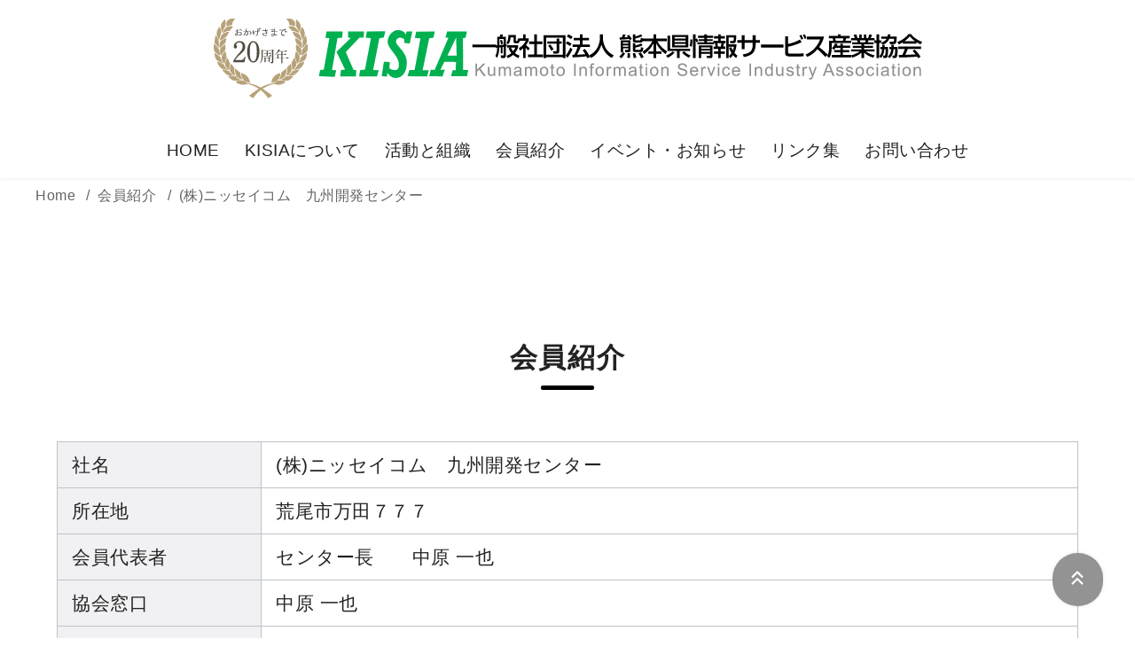

--- FILE ---
content_type: text/html; charset=UTF-8
request_url: https://kisia.gr.jp/members/%E3%88%B1%E3%83%8B%E3%83%83%E3%82%BB%E3%82%A4%E3%82%B3%E3%83%A0%E3%80%80%E4%B9%9D%E5%B7%9E%E9%96%8B%E7%99%BA%E3%82%BB%E3%83%B3%E3%82%BF%E3%83%BC
body_size: 47487
content:
<!DOCTYPE html>
<html lang="ja">
<head prefix="og: http://ogp.me/ns# fb: http://ogp.me/ns/fb# article: http://ogp.me/ns/article#">
	<meta charset="UTF-8">
	<meta name="viewport" content="width=device-width, initial-scale=1.0">
	<meta http-equiv="X-UA-Compatible" content="IE=edge">
	<meta name="format-detection" content="telephone=no"/>
	<title>(株)ニッセイコム　九州開発センター &#8211; [KISIA]一般社団法人 熊本県情報サービス産業協会</title>
<meta name='robots' content='max-image-preview:large' />
<link rel="alternate" type="application/rss+xml" title="[KISIA]一般社団法人 熊本県情報サービス産業協会 &raquo; フィード" href="https://kisia.gr.jp/feed" />
<link rel="alternate" type="application/rss+xml" title="[KISIA]一般社団法人 熊本県情報サービス産業協会 &raquo; コメントフィード" href="https://kisia.gr.jp/comments/feed" />
<style id='wp-img-auto-sizes-contain-inline-css' type='text/css'>
img:is([sizes=auto i],[sizes^="auto," i]){contain-intrinsic-size:3000px 1500px}
/*# sourceURL=wp-img-auto-sizes-contain-inline-css */
</style>
<style id='wp-emoji-styles-inline-css' type='text/css'>

	img.wp-smiley, img.emoji {
		display: inline !important;
		border: none !important;
		box-shadow: none !important;
		height: 1em !important;
		width: 1em !important;
		margin: 0 0.07em !important;
		vertical-align: -0.1em !important;
		background: none !important;
		padding: 0 !important;
	}
/*# sourceURL=wp-emoji-styles-inline-css */
</style>
<style id='classic-theme-styles-inline-css' type='text/css'>
/*! This file is auto-generated */
.wp-block-button__link{color:#fff;background-color:#32373c;border-radius:9999px;box-shadow:none;text-decoration:none;padding:calc(.667em + 2px) calc(1.333em + 2px);font-size:1.125em}.wp-block-file__button{background:#32373c;color:#fff;text-decoration:none}
/*# sourceURL=/wp-includes/css/classic-themes.min.css */
</style>
<link rel='stylesheet' id='ystandard-css' href='https://kisia.gr.jp/kisia/wp-content/themes/ystandard/css/ystandard.css?ver=4.10.1' type='text/css' media='all' />
<style id='ystandard-inline-css' type='text/css'>
#back-to-top {position:fixed;bottom:5vh;right:5vh;padding:0;margin:0;background:none;border:0;outline:none;appearance:none;z-index:10;cursor:pointer;}#back-to-top:hover{box-shadow:none;}.back-to-top__content {display:block;padding:.75em;background-color:#939393;border-radius:100px;color:#ffffff;line-height:1;white-space:nowarp;box-shadow:0 0 4px rgba(0,0,0,0.1);}.info-bar {padding:0.5em 0;text-align:center;line-height:1.3;font-size:0.8em;} @media (min-width:600px) {.info-bar {font-size:1rem;}} .info-bar.has-link:hover {opacity:0.8;} .info-bar a {color:currentColor;} .info-bar__link {display:block;color:currentColor;} .info-bar {background-color:var(--info-bar-bg);color:var(--info-bar-text);} .info-bar__text{font-weight:700;}:root{ --breadcrumbs-text: #656565;--font-family: "Helvetica neue", Arial, "Hiragino Sans", "Hiragino Kaku Gothic ProN", Meiryo, sans-serif;--site-bg: #ffffff;--footer-bg: #0a0909;--footer-text-gray: #a7a7a7;--footer-text: #ffffff;--sub-footer-bg: #f1f1f3;--sub-footer-text: #222222;--mobile-footer-bg: rgb(255,255,255,0.95);--mobile-footer-text: #222222;--header-bg: #ffffff;--header-text: #222222;--header-dscr: #656565;--header-shadow: 0 0 4px rgba(0,0,0,0.1);--global-nav-margin: 1.5em;--mobile-nav-bg: #000000;--mobile-nav-text: #ffffff;--mobile-nav-open: #222222;--mobile-nav-close: #ffffff;--fixed-sidebar-top: 2em;--info-bar-bg: #f1f1f3;--info-bar-text: #222222; }
/*# sourceURL=ystandard-inline-css */
</style>
<style id='wp-block-library-inline-css' type='text/css'>
:root{--wp-block-synced-color:#7a00df;--wp-block-synced-color--rgb:122,0,223;--wp-bound-block-color:var(--wp-block-synced-color);--wp-editor-canvas-background:#ddd;--wp-admin-theme-color:#007cba;--wp-admin-theme-color--rgb:0,124,186;--wp-admin-theme-color-darker-10:#006ba1;--wp-admin-theme-color-darker-10--rgb:0,107,160.5;--wp-admin-theme-color-darker-20:#005a87;--wp-admin-theme-color-darker-20--rgb:0,90,135;--wp-admin-border-width-focus:2px}@media (min-resolution:192dpi){:root{--wp-admin-border-width-focus:1.5px}}.wp-element-button{cursor:pointer}:root .has-very-light-gray-background-color{background-color:#eee}:root .has-very-dark-gray-background-color{background-color:#313131}:root .has-very-light-gray-color{color:#eee}:root .has-very-dark-gray-color{color:#313131}:root .has-vivid-green-cyan-to-vivid-cyan-blue-gradient-background{background:linear-gradient(135deg,#00d084,#0693e3)}:root .has-purple-crush-gradient-background{background:linear-gradient(135deg,#34e2e4,#4721fb 50%,#ab1dfe)}:root .has-hazy-dawn-gradient-background{background:linear-gradient(135deg,#faaca8,#dad0ec)}:root .has-subdued-olive-gradient-background{background:linear-gradient(135deg,#fafae1,#67a671)}:root .has-atomic-cream-gradient-background{background:linear-gradient(135deg,#fdd79a,#004a59)}:root .has-nightshade-gradient-background{background:linear-gradient(135deg,#330968,#31cdcf)}:root .has-midnight-gradient-background{background:linear-gradient(135deg,#020381,#2874fc)}:root{--wp--preset--font-size--normal:16px;--wp--preset--font-size--huge:42px}.has-regular-font-size{font-size:1em}.has-larger-font-size{font-size:2.625em}.has-normal-font-size{font-size:var(--wp--preset--font-size--normal)}.has-huge-font-size{font-size:var(--wp--preset--font-size--huge)}.has-text-align-center{text-align:center}.has-text-align-left{text-align:left}.has-text-align-right{text-align:right}.has-fit-text{white-space:nowrap!important}#end-resizable-editor-section{display:none}.aligncenter{clear:both}.items-justified-left{justify-content:flex-start}.items-justified-center{justify-content:center}.items-justified-right{justify-content:flex-end}.items-justified-space-between{justify-content:space-between}.screen-reader-text{border:0;clip-path:inset(50%);height:1px;margin:-1px;overflow:hidden;padding:0;position:absolute;width:1px;word-wrap:normal!important}.screen-reader-text:focus{background-color:#ddd;clip-path:none;color:#444;display:block;font-size:1em;height:auto;left:5px;line-height:normal;padding:15px 23px 14px;text-decoration:none;top:5px;width:auto;z-index:100000}html :where(.has-border-color){border-style:solid}html :where([style*=border-top-color]){border-top-style:solid}html :where([style*=border-right-color]){border-right-style:solid}html :where([style*=border-bottom-color]){border-bottom-style:solid}html :where([style*=border-left-color]){border-left-style:solid}html :where([style*=border-width]){border-style:solid}html :where([style*=border-top-width]){border-top-style:solid}html :where([style*=border-right-width]){border-right-style:solid}html :where([style*=border-bottom-width]){border-bottom-style:solid}html :where([style*=border-left-width]){border-left-style:solid}html :where(img[class*=wp-image-]){height:auto;max-width:100%}:where(figure){margin:0 0 1em}html :where(.is-position-sticky){--wp-admin--admin-bar--position-offset:var(--wp-admin--admin-bar--height,0px)}@media screen and (max-width:600px){html :where(.is-position-sticky){--wp-admin--admin-bar--position-offset:0px}}

/*# sourceURL=wp-block-library-inline-css */
</style><style id='global-styles-inline-css' type='text/css'>
:root{--wp--preset--aspect-ratio--square: 1;--wp--preset--aspect-ratio--4-3: 4/3;--wp--preset--aspect-ratio--3-4: 3/4;--wp--preset--aspect-ratio--3-2: 3/2;--wp--preset--aspect-ratio--2-3: 2/3;--wp--preset--aspect-ratio--16-9: 16/9;--wp--preset--aspect-ratio--9-16: 9/16;--wp--preset--color--black: #000000;--wp--preset--color--cyan-bluish-gray: #abb8c3;--wp--preset--color--white: #ffffff;--wp--preset--color--pale-pink: #f78da7;--wp--preset--color--vivid-red: #cf2e2e;--wp--preset--color--luminous-vivid-orange: #ff6900;--wp--preset--color--luminous-vivid-amber: #fcb900;--wp--preset--color--light-green-cyan: #7bdcb5;--wp--preset--color--vivid-green-cyan: #00d084;--wp--preset--color--pale-cyan-blue: #8ed1fc;--wp--preset--color--vivid-cyan-blue: #0693e3;--wp--preset--color--vivid-purple: #9b51e0;--wp--preset--color--ys-blue: #82B9E3;--wp--preset--color--ys-red: #D53939;--wp--preset--color--ys-green: #92C892;--wp--preset--color--ys-yellow: #F5EC84;--wp--preset--color--ys-orange: #EB962D;--wp--preset--color--ys-purple: #B67AC2;--wp--preset--color--ys-gray: #757575;--wp--preset--color--ys-light-gray: #F1F1F3;--wp--preset--color--ys-black: #000000;--wp--preset--color--ys-white: #ffffff;--wp--preset--gradient--vivid-cyan-blue-to-vivid-purple: linear-gradient(135deg,rgb(6,147,227) 0%,rgb(155,81,224) 100%);--wp--preset--gradient--light-green-cyan-to-vivid-green-cyan: linear-gradient(135deg,rgb(122,220,180) 0%,rgb(0,208,130) 100%);--wp--preset--gradient--luminous-vivid-amber-to-luminous-vivid-orange: linear-gradient(135deg,rgb(252,185,0) 0%,rgb(255,105,0) 100%);--wp--preset--gradient--luminous-vivid-orange-to-vivid-red: linear-gradient(135deg,rgb(255,105,0) 0%,rgb(207,46,46) 100%);--wp--preset--gradient--very-light-gray-to-cyan-bluish-gray: linear-gradient(135deg,rgb(238,238,238) 0%,rgb(169,184,195) 100%);--wp--preset--gradient--cool-to-warm-spectrum: linear-gradient(135deg,rgb(74,234,220) 0%,rgb(151,120,209) 20%,rgb(207,42,186) 40%,rgb(238,44,130) 60%,rgb(251,105,98) 80%,rgb(254,248,76) 100%);--wp--preset--gradient--blush-light-purple: linear-gradient(135deg,rgb(255,206,236) 0%,rgb(152,150,240) 100%);--wp--preset--gradient--blush-bordeaux: linear-gradient(135deg,rgb(254,205,165) 0%,rgb(254,45,45) 50%,rgb(107,0,62) 100%);--wp--preset--gradient--luminous-dusk: linear-gradient(135deg,rgb(255,203,112) 0%,rgb(199,81,192) 50%,rgb(65,88,208) 100%);--wp--preset--gradient--pale-ocean: linear-gradient(135deg,rgb(255,245,203) 0%,rgb(182,227,212) 50%,rgb(51,167,181) 100%);--wp--preset--gradient--electric-grass: linear-gradient(135deg,rgb(202,248,128) 0%,rgb(113,206,126) 100%);--wp--preset--gradient--midnight: linear-gradient(135deg,rgb(2,3,129) 0%,rgb(40,116,252) 100%);--wp--preset--font-size--small: 14px;--wp--preset--font-size--medium: 18px;--wp--preset--font-size--large: 20px;--wp--preset--font-size--x-large: 22px;--wp--preset--font-size--x-small: 12px;--wp--preset--font-size--normal: 16px;--wp--preset--font-size--xx-large: 26px;--wp--preset--spacing--20: 0.44rem;--wp--preset--spacing--30: 0.67rem;--wp--preset--spacing--40: 1rem;--wp--preset--spacing--50: 1.5rem;--wp--preset--spacing--60: 2.25rem;--wp--preset--spacing--70: 3.38rem;--wp--preset--spacing--80: 5.06rem;--wp--preset--shadow--natural: 6px 6px 9px rgba(0, 0, 0, 0.2);--wp--preset--shadow--deep: 12px 12px 50px rgba(0, 0, 0, 0.4);--wp--preset--shadow--sharp: 6px 6px 0px rgba(0, 0, 0, 0.2);--wp--preset--shadow--outlined: 6px 6px 0px -3px rgb(255, 255, 255), 6px 6px rgb(0, 0, 0);--wp--preset--shadow--crisp: 6px 6px 0px rgb(0, 0, 0);}:where(.is-layout-flex){gap: 0.5em;}:where(.is-layout-grid){gap: 0.5em;}body .is-layout-flex{display: flex;}.is-layout-flex{flex-wrap: wrap;align-items: center;}.is-layout-flex > :is(*, div){margin: 0;}body .is-layout-grid{display: grid;}.is-layout-grid > :is(*, div){margin: 0;}:where(.wp-block-columns.is-layout-flex){gap: 2em;}:where(.wp-block-columns.is-layout-grid){gap: 2em;}:where(.wp-block-post-template.is-layout-flex){gap: 1.25em;}:where(.wp-block-post-template.is-layout-grid){gap: 1.25em;}.has-black-color{color: var(--wp--preset--color--black) !important;}.has-cyan-bluish-gray-color{color: var(--wp--preset--color--cyan-bluish-gray) !important;}.has-white-color{color: var(--wp--preset--color--white) !important;}.has-pale-pink-color{color: var(--wp--preset--color--pale-pink) !important;}.has-vivid-red-color{color: var(--wp--preset--color--vivid-red) !important;}.has-luminous-vivid-orange-color{color: var(--wp--preset--color--luminous-vivid-orange) !important;}.has-luminous-vivid-amber-color{color: var(--wp--preset--color--luminous-vivid-amber) !important;}.has-light-green-cyan-color{color: var(--wp--preset--color--light-green-cyan) !important;}.has-vivid-green-cyan-color{color: var(--wp--preset--color--vivid-green-cyan) !important;}.has-pale-cyan-blue-color{color: var(--wp--preset--color--pale-cyan-blue) !important;}.has-vivid-cyan-blue-color{color: var(--wp--preset--color--vivid-cyan-blue) !important;}.has-vivid-purple-color{color: var(--wp--preset--color--vivid-purple) !important;}.has-black-background-color{background-color: var(--wp--preset--color--black) !important;}.has-cyan-bluish-gray-background-color{background-color: var(--wp--preset--color--cyan-bluish-gray) !important;}.has-white-background-color{background-color: var(--wp--preset--color--white) !important;}.has-pale-pink-background-color{background-color: var(--wp--preset--color--pale-pink) !important;}.has-vivid-red-background-color{background-color: var(--wp--preset--color--vivid-red) !important;}.has-luminous-vivid-orange-background-color{background-color: var(--wp--preset--color--luminous-vivid-orange) !important;}.has-luminous-vivid-amber-background-color{background-color: var(--wp--preset--color--luminous-vivid-amber) !important;}.has-light-green-cyan-background-color{background-color: var(--wp--preset--color--light-green-cyan) !important;}.has-vivid-green-cyan-background-color{background-color: var(--wp--preset--color--vivid-green-cyan) !important;}.has-pale-cyan-blue-background-color{background-color: var(--wp--preset--color--pale-cyan-blue) !important;}.has-vivid-cyan-blue-background-color{background-color: var(--wp--preset--color--vivid-cyan-blue) !important;}.has-vivid-purple-background-color{background-color: var(--wp--preset--color--vivid-purple) !important;}.has-black-border-color{border-color: var(--wp--preset--color--black) !important;}.has-cyan-bluish-gray-border-color{border-color: var(--wp--preset--color--cyan-bluish-gray) !important;}.has-white-border-color{border-color: var(--wp--preset--color--white) !important;}.has-pale-pink-border-color{border-color: var(--wp--preset--color--pale-pink) !important;}.has-vivid-red-border-color{border-color: var(--wp--preset--color--vivid-red) !important;}.has-luminous-vivid-orange-border-color{border-color: var(--wp--preset--color--luminous-vivid-orange) !important;}.has-luminous-vivid-amber-border-color{border-color: var(--wp--preset--color--luminous-vivid-amber) !important;}.has-light-green-cyan-border-color{border-color: var(--wp--preset--color--light-green-cyan) !important;}.has-vivid-green-cyan-border-color{border-color: var(--wp--preset--color--vivid-green-cyan) !important;}.has-pale-cyan-blue-border-color{border-color: var(--wp--preset--color--pale-cyan-blue) !important;}.has-vivid-cyan-blue-border-color{border-color: var(--wp--preset--color--vivid-cyan-blue) !important;}.has-vivid-purple-border-color{border-color: var(--wp--preset--color--vivid-purple) !important;}.has-vivid-cyan-blue-to-vivid-purple-gradient-background{background: var(--wp--preset--gradient--vivid-cyan-blue-to-vivid-purple) !important;}.has-light-green-cyan-to-vivid-green-cyan-gradient-background{background: var(--wp--preset--gradient--light-green-cyan-to-vivid-green-cyan) !important;}.has-luminous-vivid-amber-to-luminous-vivid-orange-gradient-background{background: var(--wp--preset--gradient--luminous-vivid-amber-to-luminous-vivid-orange) !important;}.has-luminous-vivid-orange-to-vivid-red-gradient-background{background: var(--wp--preset--gradient--luminous-vivid-orange-to-vivid-red) !important;}.has-very-light-gray-to-cyan-bluish-gray-gradient-background{background: var(--wp--preset--gradient--very-light-gray-to-cyan-bluish-gray) !important;}.has-cool-to-warm-spectrum-gradient-background{background: var(--wp--preset--gradient--cool-to-warm-spectrum) !important;}.has-blush-light-purple-gradient-background{background: var(--wp--preset--gradient--blush-light-purple) !important;}.has-blush-bordeaux-gradient-background{background: var(--wp--preset--gradient--blush-bordeaux) !important;}.has-luminous-dusk-gradient-background{background: var(--wp--preset--gradient--luminous-dusk) !important;}.has-pale-ocean-gradient-background{background: var(--wp--preset--gradient--pale-ocean) !important;}.has-electric-grass-gradient-background{background: var(--wp--preset--gradient--electric-grass) !important;}.has-midnight-gradient-background{background: var(--wp--preset--gradient--midnight) !important;}.has-small-font-size{font-size: var(--wp--preset--font-size--small) !important;}.has-medium-font-size{font-size: var(--wp--preset--font-size--medium) !important;}.has-large-font-size{font-size: var(--wp--preset--font-size--large) !important;}.has-x-large-font-size{font-size: var(--wp--preset--font-size--x-large) !important;}
/*# sourceURL=global-styles-inline-css */
</style>

<link rel='stylesheet' id='ys-blocks-css' href='https://kisia.gr.jp/kisia/wp-content/themes/ystandard/css/blocks.css?ver=4.10.1' type='text/css' media='all' />
<style id='ys-blocks-inline-css' type='text/css'>
.ystd .has-ys-blue-background-color,.ystd .has-background.has-ys-blue-background-color,.ystd .has-background.has-ys-blue-background-color:hover {background-color:#82B9E3;}.ystd .has-ys-blue-color,.ystd .has-ys-blue-color:hover,.ystd .has-text-color.has-ys-blue-color,.ystd .has-inline-color.has-ys-blue-color {color:#82B9E3;}.ystd .has-ys-red-background-color,.ystd .has-background.has-ys-red-background-color,.ystd .has-background.has-ys-red-background-color:hover {background-color:#D53939;}.ystd .has-ys-red-color,.ystd .has-ys-red-color:hover,.ystd .has-text-color.has-ys-red-color,.ystd .has-inline-color.has-ys-red-color {color:#D53939;}.ystd .has-ys-green-background-color,.ystd .has-background.has-ys-green-background-color,.ystd .has-background.has-ys-green-background-color:hover {background-color:#92C892;}.ystd .has-ys-green-color,.ystd .has-ys-green-color:hover,.ystd .has-text-color.has-ys-green-color,.ystd .has-inline-color.has-ys-green-color {color:#92C892;}.ystd .has-ys-yellow-background-color,.ystd .has-background.has-ys-yellow-background-color,.ystd .has-background.has-ys-yellow-background-color:hover {background-color:#F5EC84;}.ystd .has-ys-yellow-color,.ystd .has-ys-yellow-color:hover,.ystd .has-text-color.has-ys-yellow-color,.ystd .has-inline-color.has-ys-yellow-color {color:#F5EC84;}.ystd .has-ys-orange-background-color,.ystd .has-background.has-ys-orange-background-color,.ystd .has-background.has-ys-orange-background-color:hover {background-color:#EB962D;}.ystd .has-ys-orange-color,.ystd .has-ys-orange-color:hover,.ystd .has-text-color.has-ys-orange-color,.ystd .has-inline-color.has-ys-orange-color {color:#EB962D;}.ystd .has-ys-purple-background-color,.ystd .has-background.has-ys-purple-background-color,.ystd .has-background.has-ys-purple-background-color:hover {background-color:#B67AC2;}.ystd .has-ys-purple-color,.ystd .has-ys-purple-color:hover,.ystd .has-text-color.has-ys-purple-color,.ystd .has-inline-color.has-ys-purple-color {color:#B67AC2;}.ystd .has-ys-gray-background-color,.ystd .has-background.has-ys-gray-background-color,.ystd .has-background.has-ys-gray-background-color:hover {background-color:#757575;}.ystd .has-ys-gray-color,.ystd .has-ys-gray-color:hover,.ystd .has-text-color.has-ys-gray-color,.ystd .has-inline-color.has-ys-gray-color {color:#757575;}.ystd .has-ys-light-gray-background-color,.ystd .has-background.has-ys-light-gray-background-color,.ystd .has-background.has-ys-light-gray-background-color:hover {background-color:#F1F1F3;}.ystd .has-ys-light-gray-color,.ystd .has-ys-light-gray-color:hover,.ystd .has-text-color.has-ys-light-gray-color,.ystd .has-inline-color.has-ys-light-gray-color {color:#F1F1F3;}.ystd .has-ys-black-background-color,.ystd .has-background.has-ys-black-background-color,.ystd .has-background.has-ys-black-background-color:hover {background-color:#000000;}.ystd .has-ys-black-color,.ystd .has-ys-black-color:hover,.ystd .has-text-color.has-ys-black-color,.ystd .has-inline-color.has-ys-black-color {color:#000000;}.ystd .has-ys-white-background-color,.ystd .has-background.has-ys-white-background-color,.ystd .has-background.has-ys-white-background-color:hover {background-color:#ffffff;}.ystd .has-ys-white-color,.ystd .has-ys-white-color:hover,.ystd .has-text-color.has-ys-white-color,.ystd .has-inline-color.has-ys-white-color {color:#ffffff;}.has-x-small-font-size{font-size:12px;}.has-small-font-size{font-size:14px;}.has-normal-font-size{font-size:16px;}.has-medium-font-size{font-size:18px;}.has-large-font-size{font-size:20px;}.has-x-large-font-size{font-size:22px;}.has-xx-large-font-size{font-size:26px;}
/*# sourceURL=ys-blocks-inline-css */
</style>
<link rel='stylesheet' id='style-css-css' href='https://kisia.gr.jp/kisia/wp-content/themes/ystandard-child/style.css?ver=4.10.1' type='text/css' media='all' />
<link rel="EditURI" type="application/rsd+xml" title="RSD" href="https://kisia.gr.jp/kisia/xmlrpc.php?rsd" />
<link rel='shortlink' href='https://kisia.gr.jp/?p=710' />
<link rel="canonical" href="https://kisia.gr.jp/members/%E3%88%B1%E3%83%8B%E3%83%83%E3%82%BB%E3%82%A4%E3%82%B3%E3%83%A0%E3%80%80%E4%B9%9D%E5%B7%9E%E9%96%8B%E7%99%BA%E3%82%BB%E3%83%B3%E3%82%BF%E3%83%BC">
<meta property="og:site_name" content="[KISIA]一般社団法人 熊本県情報サービス産業協会" />
<meta property="og:locale" content="ja" />
<meta property="og:type" content="article" />
<meta property="og:url" content="https://kisia.gr.jp/members/%e3%88%b1%e3%83%8b%e3%83%83%e3%82%bb%e3%82%a4%e3%82%b3%e3%83%a0%e3%80%80%e4%b9%9d%e5%b7%9e%e9%96%8b%e7%99%ba%e3%82%bb%e3%83%b3%e3%82%bf%e3%83%bc" />
<meta property="og:title" content="(株)ニッセイコム　九州開発センター" />
<meta property="og:image" content="Array" />
<meta property="twitter:card" content="summary_large_image" />
<meta property="twitter:title" content="(株)ニッセイコム　九州開発センター" />
<meta property="twitter:image" content="Array" />
		<style type="text/css" id="wp-custom-css">
			body{font-size:1.3rem;}.member_btn{text-align:center;margin-top:2em;}.member_btn a{margin:0 auto;width:20%;display:block;font-size:90%;border:#000 1px solid;padding:1em;color:#000000;text-decoration:none;background:#efefef;}ol, ul {margin-bottom:0;padding-left:0;}.content__main {max-width:100%;}.wp-block-image.alignfull img, .wp-block-image.alignwide img {width:100%;}.wp-image-1416{width:100%;}#pgtp_links_01, #pgtp_links_02, #pgtp_links_03, #pgtp_links_04, #pgtp_links_05, #pgtp_links_07, #pgtp_links_0701, #pgtp_links_0702, #pgtp_links_08, #pgtp_links_09, #pgtp_links_0901, #pgtp_links_0902, #pgtp_links_11 {content:"";display:inline-block;height:160px;margin-top:-160px;vertical-align:top;}.h-nav.-center .h-nav__main>ul li a {padding:0.2rem 1.5rem;}.sub-menu li{padding-top:0;padding-bottom:0;margin-top:0;margin-bottom:0;}.sub-menu li a{padding-top:0;padding-bottom:0;margin-top:0;margin-bottom:0;font-size:75%;}.singular-header{text-align:center;}.singular-header h1 {position:relative;display:inline-block;margin-bottom:1em;font-size:1.5em;}.singular-header h1:before {content:'';position:absolute;bottom:-15px;display:inline-block;width:60px;height:5px;left:50%;-webkit-transform:translateX(-50%);transform:translateX(-50%);background-color:black;border-radius:2px;}.singular-article h2,.singular-article h3 { position:relative; color:white; font-size:1.1em; padding:0.2em 0.2em 0.2em 1.4em; background-color:#494949;} .singular-article h2::after ,.singular-article h3::after { position:absolute; top:50%; left:0; transform:translateY(-50%); content:''; width:18px; height:4px; background-color:white;}.singular-header__meta{display:none;}.top_main_txt{width:100% !important;margin:0 auto !important;padding:0 !important;}.top_main_txt img{width:100%;}h2.top_h2 {position:relative;font-size:1.2em;}h2.top_h2:after {content:"";position:absolute;left:0;bottom:-5px;width:100%;height:7px;background:-webkit-repeating-linear-gradient(-45deg, #c5c5c5, #c5c5c5 2px, #fff 2px, #fff 4px);background:repeating-linear-gradient(-45deg, #c5c5c5, #c5c5c5 2px, #fff 2px, #fff 4px);}.entry-content p ,.entry-content table{width:96%;margin-right:auto;margin-left:auto;}ul.news{width:98%;margin:1.5em auto;padding:0;font-size:1rem;}ul.news li{border-bottom:1px solid #ccc;list-style:none;}ul.news a{text-decoration:none;display:block;padding:10px 0;}ul.news a:hover{background-color:#ccc;}ul.news span{color:#737373;vertical-align:middle;display:inline-block;margin-right:10px;}ul.news p{color:#131313;display:inline-block;margin:0;padding:0;vertical-align:middle;}a.btn_01 {display:block;position:relative;width:40%;padding:0.4em;text-align:center;text-decoration:none;color:#1B1B1B;background:#fff;border-radius:30px;border:1px solid #454545;transition:transform ease .3s;margin:0 auto;}a.btn_01:hover { cursor:pointer; text-decoration:none;}a.btn_01 span {display:inline-block;text-decoration:none;transition:transform ease .3s;}a.btn_01:hover span{cursor:pointer;text-decoration:none;transform:translateX(6px);}.btn_area_r{text-align:right;}a.btn_02{display:inline-block;margin:0 0 0 auto;border:1px solid #454545;color:#1b1b1b;font-size:0.9rem;padding:0.2% 0.5%;text-decoration:none;background:#fefefe;}.site-content {margin-bottom:0;padding-top:5rem;padding-bottom:240px;background-image:url(https://veri2.kyushu-softas.info/kisia/wp-content/uploads/2020/09/bg_footer.gif);background-position:left bottom;background-repeat:repeat-x;}.breadcrumbs {}#media_image-2{text-align:right;margin-top:2em;}.footer-main>* {margin-top:1em;}.footer-main {padding-top:0.5em;}footer#footer{background-color:#000;}.footer-copy p{font-size:0.8rem;color:#efefef;}#footer-poweredby{display:none;}#menu-f-nav{font-size:80%;}#menu-f-nav li::before{content:"> ";}#menu-f-nav svg{height:80%;padding-top:3px;margin-right:3px;}p.date{margin:0;padding:0;}dl#f_info{overflow:hidden;font-size:0.9rem;margin-top:1em;}dl#f_info dt{float:left;font-weight:bold;margin-right:0.5em;}dl#f_info dd{float:left;font-size:0.8em;margin:1.8em 0 0 0;padding:0.2em;}dl#f_info dd a{text-decoration:underline;}.flex__col--lg-3 {max-width:155px;}.footer-widget__container .widget {margin-bottom:0rem;}.footer-widget__container .widget {margin-bottom:0rem;}ul.list01{margin-bottom:3em;}ul.list01 , ul.list01 li{list-style-type:none;}ul.list01 li{border-bottom:#c5c5c5 1px solid;padding:0 1em;margin:0.5em 0 0 0;}ul.list01 li span{margin-left:1em;}.page-id-23 {margin:0 0 10px 0;padding:0;}.page-id-23 ul.act {margin:20px 0 0 0;padding:0;list-style-type:none;}.page-id-23 ul.act li {margin:0 0 1.5em 0 ;padding:3px 0 3px 30px;background:#E1E1E1;list-style-type:none;}#event-news ul.list01 {padding:0;line-height:150%;}#event-news ul li {display:inline-block;padding:3px 0;width:98%;margin:0 auto;border-bottom:1px solid #B9B9B9;float:none;clear:both;overflow:hidden;}#event-news ul li p.date {width:16%;float:left;}#event-news ul li p.n_title {width:80%;float:left;margin:0 ;}#post-39 h3{margin:1em 0 0 0;}#post-39 h3 a{text-decoration:none;color:#FFF;}#post-39 ul{font-size:1.2rem;margin:0.5em 2em 3em 2em;padding:0;}#post-39 ul,.page-id-39 ul li{list-style-type:none;}#post-39 ul li{border-bottom:1px dotted #c1c1c1;}#post-39 ul li a{text-decoration:none;color:#434343;}#post-39 ul li svg{margin-right:0.3em;}@media screen and (max-width:1360px) { }@media screen and (max-width:1024px) { .sub-menu{display:none;font-size:0.8em;margin-left:2em !important;}.sub-menu li a::before{content:"・"}}@media screen and (max-width:896px) {#pgtp_links_01, #pgtp_links_02, #pgtp_links_03, #pgtp_links_04, #pgtp_links_05, #pgtp_links_07, #pgtp_links_0701, #pgtp_links_0702, #pgtp_links_08, #pgtp_links_09, #pgtp_links_0901, #pgtp_links_0902, #pgtp_links_11 {content:"";display:inline-block;height:110px;margin-top:-110px;vertical-align:top;}amp-img, img {max-width:90%;}.has-bg-color.full-width:not(.one-column-no-title) .site__content {padding-bottom:180px;}}@media screen and (max-width:480px) { #pgtp_links_01, #pgtp_links_02, #pgtp_links_03, #pgtp_links_04, #pgtp_links_05, #pgtp_links_07, #pgtp_links_0701, #pgtp_links_0702, #pgtp_links_08, #pgtp_links_09, #pgtp_links_0901, #pgtp_links_0902, #pgtp_links_11 {content:"";display:inline-block;height:70px;margin-top:-70px;vertical-align:top;}.has-bg-color.full-width:not(.one-column-no-title) .site__content {padding-top:0;}a.btn_01 {width:80%;}dl#f_info dt {float:none;font-weight:bold;width:98%;margin:0 auto;}dl#f_info dd {float:none;border-left:none;font-size:0.8em;margin:0.8em 0 0 0;padding:0 0.5em;}dl#f_info dd span {display:block;}.has-bg-color.full-width:not(.one-column-no-title) .site__content {padding-bottom:180px;}}		</style>
		</head>
<body data-rsssl=1 class="wp-singular members-template-default single single-members postid-710 wp-custom-logo wp-embed-responsive wp-theme-ystandard wp-child-theme-ystandard-child ystandard ystd is-one-column singular header-type--center">
	<a class="skip-link screen-reader-text" href="#content">Skip to content</a>
	<header id="masthead" class="site-header">
		<div class="container">
		<div class="site-header__content">
			<div class="site-branding">
	<div class="site-title"><a href="https://kisia.gr.jp/" class="custom-logo-link" rel="home"><img width="799" height="90" src="https://kisia.gr.jp/kisia/wp-content/uploads/2020/09/20ani_logo_kisia.svg" class="custom-logo" alt="[KISIA]一般社団法人 熊本県情報サービス産業協会" decoding="async" fetchpriority="high" /></a></div><p class="site-description"></p></div>
<button id="global-nav__toggle" class="global-nav__toggle" data-label-open="menu" data-label-close="close"><span class="ys-icon"><svg xmlns="http://www.w3.org/2000/svg" width="24" height="24" viewBox="0 0 24 24" fill="none" stroke="currentColor" stroke-width="2" stroke-linecap="round" stroke-linejoin="round" class="feather feather-menu"><line x1="3" y1="12" x2="21" y2="12"></line><line x1="3" y1="6" x2="21" y2="6"></line><line x1="3" y1="18" x2="21" y2="18"></line></svg></span></button><div class="global-nav">
		<nav class="global-nav__container">
				<ul id="global-nav__menu" class="global-nav__menu"><li id="menu-item-1472" class="menu-item menu-item-type-custom menu-item-object-custom menu-item-1472"><a href ="/">HOME</a></li>
<li id="menu-item-1445" class="menu-item menu-item-type-post_type menu-item-object-page menu-item-has-children menu-item-1445"><a href ="https://kisia.gr.jp/profile">KISIAについて</a>
<ul class="sub-menu">
	<li id="menu-item-1493" class="menu-item menu-item-type-custom menu-item-object-custom menu-item-1493"><a href ="/profile#index-1">会長あいさつ</a></li>
	<li id="menu-item-1494" class="menu-item menu-item-type-custom menu-item-object-custom menu-item-1494"><a href ="/profile#index-2">設立趣意</a></li>
	<li id="menu-item-1495" class="menu-item menu-item-type-custom menu-item-object-custom menu-item-1495"><a href ="/profile#index-3">協会沿革</a></li>
	<li id="menu-item-1496" class="menu-item menu-item-type-custom menu-item-object-custom menu-item-1496"><a href ="/profile#index-4">組織図</a></li>
	<li id="menu-item-1497" class="menu-item menu-item-type-custom menu-item-object-custom menu-item-1497"><a href ="/profile#index-5">役員</a></li>
	<li id="menu-item-1498" class="menu-item menu-item-type-custom menu-item-object-custom menu-item-1498"><a href ="/profile#index-6">企画運営委員会</a></li>
	<li id="menu-item-1499" class="menu-item menu-item-type-custom menu-item-object-custom menu-item-1499"><a href ="/profile#index-7">ユーザーサポート委員会</a></li>
	<li id="menu-item-1500" class="menu-item menu-item-type-custom menu-item-object-custom menu-item-1500"><a href ="/profile#index-8">人材委員会</a></li>
	<li id="menu-item-1501" class="menu-item menu-item-type-custom menu-item-object-custom menu-item-1501"><a href ="/profile#index-9">施策提言委員会</a></li>
	<li id="menu-item-1502" class="menu-item menu-item-type-custom menu-item-object-custom menu-item-1502"><a href ="/profile#index-10">広報・会員増強委員会</a></li>
	<li id="menu-item-1503" class="menu-item menu-item-type-custom menu-item-object-custom menu-item-1503"><a href ="/profile#index-11">交流連携担当チーム</a></li>
	<li id="menu-item-1504" class="menu-item menu-item-type-custom menu-item-object-custom menu-item-1504"><a href ="/profile#index-12">青年部会</a></li>
	<li id="menu-item-1505" class="menu-item menu-item-type-custom menu-item-object-custom menu-item-1505"><a href ="/profile#index-13">リーガル担当チーム</a></li>
	<li id="menu-item-1506" class="menu-item menu-item-type-custom menu-item-object-custom menu-item-1506"><a href ="/profile#index-14">事務局</a></li>
</ul>
</li>
<li id="menu-item-1444" class="menu-item menu-item-type-post_type menu-item-object-page menu-item-has-children menu-item-1444"><a href ="https://kisia.gr.jp/activity">活動と組織</a>
<ul class="sub-menu">
	<li id="menu-item-1528" class="menu-item menu-item-type-custom menu-item-object-custom menu-item-1528"><a href ="/activity#act_01">活動と組織</a></li>
	<li id="menu-item-1529" class="menu-item menu-item-type-custom menu-item-object-custom menu-item-1529"><a href ="/activity#act_02">協会活動</a></li>
</ul>
</li>
<li id="menu-item-1443" class="menu-item menu-item-type-post_type menu-item-object-page menu-item-1443"><a href ="https://kisia.gr.jp/member">会員紹介</a></li>
<li id="menu-item-1441" class="menu-item menu-item-type-post_type menu-item-object-page menu-item-1441"><a href ="https://kisia.gr.jp/events-news">イベント・お知らせ</a></li>
<li id="menu-item-1442" class="menu-item menu-item-type-post_type menu-item-object-page menu-item-1442"><a href ="https://kisia.gr.jp/links">リンク集</a></li>
<li id="menu-item-1447" class="menu-item menu-item-type-custom menu-item-object-custom menu-item-1447"><a href ="mailto:info@kisia.gr.jp">お問い合わせ</a></li>
</ul>	</nav>
			</div>

		</div>
	</div>
	</header>
	<div id="breadcrumbs" class="breadcrumbs">
	<div class="container">
		<ol class="breadcrumbs__list li-clear">
							<li class="breadcrumbs__item">
											<a href="https://kisia.gr.jp/">
							Home						</a>
									</li>
							<li class="breadcrumbs__item">
											会員紹介									</li>
							<li class="breadcrumbs__item">
											<a href="https://kisia.gr.jp/members/%e3%88%b1%e3%83%8b%e3%83%83%e3%82%bb%e3%82%a4%e3%82%b3%e3%83%a0%e3%80%80%e4%b9%9d%e5%b7%9e%e9%96%8b%e7%99%ba%e3%82%bb%e3%83%b3%e3%82%bf%e3%83%bc">
							(株)ニッセイコム　九州開発センター						</a>
									</li>
					</ol>
	</div><!-- .container -->
</div><!-- #breadcrumbs.breadcrumbs -->
	<div id="content" class="site-content">
	<div class="container">
		<div class="content__wrap">


            <header class="singular-header entry-header"><h1 class="singular-header__title entry-title">会員紹介</h1><div class="singular-header__meta"></div></header>
            
            
            <div id="single_members">
            
            <div class="entry-content">
            
            <table>
            
            <tr>
            <th style="width:20%;">社名</th>
            <td>(株)ニッセイコム　九州開発センター</td>
            </tr>
            
            
            <tr>
            <th>所在地</th>
            <td>荒尾市万田７７７</td>
            </tr>
            
            
            <tr>
            <th>会員代表者</th>
            <td>センター長　　中原  一也                        </td>
            </tr>
            
            
            <tr>
            <th>協会窓口</th>
            <td>中原  一也            </td>
            </tr>
            
            
            <tr>
            <th>電話番号</th>
            <td>0968-88-2208</td>
            </tr>
            
            
            <tr>
            <th>FAX番号</th>
            <td>0968-88-2214</td>
            </tr>
            
            
            <tr>
            <th>E-Mail</th>
            <td><a href="mailto:ー">ー</a>
            </td>
            </tr>
            
            
            <tr>
            <th>ＵＲＬ</th>
            <td><a href="http://www.nisseicom.co.jp" target="_blank">http://www.nisseicom.co.jp</a><br />
            <a href="" target="_blank"></a>
            </td>
            </tr>
            
            
            <tr>
            <th>事業内容</th>
            <td>１．システム開発から教育・サポートまでのシステムインテグレーション<br />
２．アプリケーションパッケージの開発・販売およびASPサービス<br />
３．情報機器、通信機器、ソフトウェアおよびサプライ用品の販売<br />
４．情報機器、通信機器およびソフトウェアのメンテナンスサービス<br />
５．受託計算・ハウジンング・ホスティング等のアウトソーシングサービス<br />
６．情報システム、ネットワークシステムの設置および設備工事</td>
            </tr>
            
            
            </table>
            
            <div class="member_btn"><a href="https://kisia.gr.jp/member">会員一覧へ</a></div>
            </div>
            </div><!--single_members-->


		</div>
	</div><!-- .container -->
	</div>
		<footer id="footer" class="footer site-footer">
								<div class="footer-main">
			<div class="footer-widget">
	<div class="container">
		<div class="footer-widget__container">
							<div class="footer-widget__column">
					<div id="custom_html-3" class="widget_text widget widget_custom_html"><div class="textwidget custom-html-widget"><dl id="f_info">
<dt>一般社団法人<br>熊本県情報サービス産業協会 事務局</dt>
<dd>〒861-2202 熊本県上益城郡益城町田原2081-28 熊本ソフトウェア(株)内<br>Tel：096-289-2114／Fax：096-289-2101 <span><a href="mailto:info@kisia.gr.jp">お問い合わせはこちらより</a></span></dd>
</dl></div></div>				</div>
											</div>
	</div>
</div>
<nav class="footer-nav">
	<div class="container">
		<ul id="menu-f-nav" class="footer-nav__menu"><li id="menu-item-1516" class="menu-item menu-item-type-custom menu-item-object-custom menu-item-1516"><a href="/">HOME</a></li>
<li id="menu-item-1515" class="menu-item menu-item-type-post_type menu-item-object-page menu-item-1515"><a href="https://kisia.gr.jp/profile">KISIAについて</a></li>
<li id="menu-item-1514" class="menu-item menu-item-type-post_type menu-item-object-page menu-item-1514"><a href="https://kisia.gr.jp/activity">活動と組織</a></li>
<li id="menu-item-1513" class="menu-item menu-item-type-post_type menu-item-object-page menu-item-1513"><a href="https://kisia.gr.jp/member">会員紹介</a></li>
<li id="menu-item-1509" class="menu-item menu-item-type-post_type menu-item-object-page menu-item-1509"><a href="https://kisia.gr.jp/events-news">イベント・お知らせ</a></li>
<li id="menu-item-1512" class="menu-item menu-item-type-post_type menu-item-object-page menu-item-1512"><a href="https://kisia.gr.jp/links">リンク集</a></li>
<li id="menu-item-1511" class="menu-item menu-item-type-post_type menu-item-object-page menu-item-1511"><a href="https://kisia.gr.jp/sitemap">サイトマップ</a></li>
<li id="menu-item-1510" class="menu-item menu-item-type-post_type menu-item-object-page menu-item-1510"><a href="https://kisia.gr.jp/privacypolicy">プライバシーポリシー</a></li>
</ul>	</div>
</nav>
<div class="site-info">
	<div class="container">
		<div class="footer-copy">
			<p id="footer-copy" class="copyright">© 2020 <a href="http://veri2.kyushu-softas.info/kisia/" rel="home">一般社団法人 熊本県情報サービス産業協会</a></p><p id="footer-poweredby" class="footer-poweredby"><a href="https://wp-ystandard.com" target="_blank" rel="nofollow noopener noreferrer">yStandard Theme</a> by <a href="https://yosiakatsuki.net/blog/" target="_blank" rel="nofollow noopener noreferrer">yosiakatsuki</a> Powered by <a href="https://ja.wordpress.org/" target="_blank" rel="nofollow noopener noreferrer">WordPress</a></p>		</div>
	</div>
</div>
		</div>
			</footer>
	<script type="speculationrules">
{"prefetch":[{"source":"document","where":{"and":[{"href_matches":"/*"},{"not":{"href_matches":["/kisia/wp-*.php","/kisia/wp-admin/*","/kisia/wp-content/uploads/*","/kisia/wp-content/*","/kisia/wp-content/plugins/*","/kisia/wp-content/themes/ystandard-child/*","/kisia/wp-content/themes/ystandard/*","/*\\?(.+)"]}},{"not":{"selector_matches":"a[rel~=\"nofollow\"]"}},{"not":{"selector_matches":".no-prefetch, .no-prefetch a"}}]},"eagerness":"conservative"}]}
</script>
<button id="back-to-top" type="button"><span class="back-to-top__content"><span class="ys-icon"><svg xmlns="http://www.w3.org/2000/svg" width="24" height="24" viewBox="0 0 24 24" fill="none" stroke="currentColor" stroke-width="2" stroke-linecap="round" stroke-linejoin="round" class="feather feather-chevrons-up"><polyline points="17 11 12 6 7 11"></polyline><polyline points="17 18 12 13 7 18"></polyline></svg></span></span></button><script type="application/ld+json">[
    {
        "@context": "https://schema.org",
        "@type": "Article",
        "mainEntityOfPage": {
            "@type": "WebPage",
            "@id": "https://kisia.gr.jp/members/%e3%88%b1%e3%83%8b%e3%83%83%e3%82%bb%e3%82%a4%e3%82%b3%e3%83%a0%e3%80%80%e4%b9%9d%e5%b7%9e%e9%96%8b%e7%99%ba%e3%82%bb%e3%83%b3%e3%82%bf%e3%83%bc"
        },
        "name": "(株)ニッセイコム　九州開発センター",
        "headline": "(株)ニッセイコム　九州開発センター",
        "description": "",
        "url": "https://kisia.gr.jp/members/%e3%88%b1%e3%83%8b%e3%83%83%e3%82%bb%e3%82%a4%e3%82%b3%e3%83%a0%e3%80%80%e4%b9%9d%e5%b7%9e%e9%96%8b%e7%99%ba%e3%82%bb%e3%83%b3%e3%82%bf%e3%83%bc",
        "articleBody": "",
        "author": {
            "@type": "Person",
            "name": "KISIA"
        },
        "datePublished": "2015-12-24T13:49:51+09:00",
        "dateModified": "2024-04-04T13:26:54+09:00",
        "publisher": {
            "@type": "Organization",
            "name": "[KISIA]一般社団法人 熊本県情報サービス産業協会",
            "logo": {
                "@type": "ImageObject",
                "url": "https://kisia.gr.jp/kisia/wp-content/uploads/2020/09/20ani_logo_kisia.svg",
                "width": 799,
                "height": 90
            }
        }
    }
]</script>
<script type="application/ld+json">{
    "@context": "https://schema.org",
    "@type": "Website",
    "url": "https://kisia.gr.jp/",
    "name": "[KISIA]一般社団法人 熊本県情報サービス産業協会",
    "alternateName": "[KISIA]一般社団法人 熊本県情報サービス産業協会"
}</script>
<script type="application/ld+json">{
    "@context": "https://schema.org",
    "@type": "Organization",
    "url": "https://kisia.gr.jp/",
    "logo": {
        "@type": "ImageObject",
        "url": "https://kisia.gr.jp/kisia/wp-content/uploads/2020/09/20ani_logo_kisia.svg",
        "width": 799,
        "height": 90
    }
}</script>
<script type="application/ld+json">{
    "@context": "https://schema.org",
    "@type": "BreadcrumbList",
    "itemListElement": [
        {
            "@type": "ListItem",
            "position": 1,
            "name": "Home",
            "item": "https://kisia.gr.jp/"
        },
        {
            "@type": "ListItem",
            "position": 2,
            "name": "会員紹介"
        },
        {
            "@type": "ListItem",
            "position": 3,
            "name": "(株)ニッセイコム　九州開発センター",
            "item": "https://kisia.gr.jp/members/%e3%88%b1%e3%83%8b%e3%83%83%e3%82%bb%e3%82%a4%e3%82%b3%e3%83%a0%e3%80%80%e4%b9%9d%e5%b7%9e%e9%96%8b%e7%99%ba%e3%82%bb%e3%83%b3%e3%82%bf%e3%83%bc"
        }
    ]
}</script>
<script type="text/javascript" src="https://kisia.gr.jp/kisia/wp-content/themes/ystandard/js/ystandard.js?ver=4.10.1" id="ystandard-js" defer></script>
<script id="wp-emoji-settings" type="application/json">
{"baseUrl":"https://s.w.org/images/core/emoji/17.0.2/72x72/","ext":".png","svgUrl":"https://s.w.org/images/core/emoji/17.0.2/svg/","svgExt":".svg","source":{"concatemoji":"https://kisia.gr.jp/kisia/wp-includes/js/wp-emoji-release.min.js?ver=6.9"}}
</script>
<script type="module">
/* <![CDATA[ */
/*! This file is auto-generated */
const a=JSON.parse(document.getElementById("wp-emoji-settings").textContent),o=(window._wpemojiSettings=a,"wpEmojiSettingsSupports"),s=["flag","emoji"];function i(e){try{var t={supportTests:e,timestamp:(new Date).valueOf()};sessionStorage.setItem(o,JSON.stringify(t))}catch(e){}}function c(e,t,n){e.clearRect(0,0,e.canvas.width,e.canvas.height),e.fillText(t,0,0);t=new Uint32Array(e.getImageData(0,0,e.canvas.width,e.canvas.height).data);e.clearRect(0,0,e.canvas.width,e.canvas.height),e.fillText(n,0,0);const a=new Uint32Array(e.getImageData(0,0,e.canvas.width,e.canvas.height).data);return t.every((e,t)=>e===a[t])}function p(e,t){e.clearRect(0,0,e.canvas.width,e.canvas.height),e.fillText(t,0,0);var n=e.getImageData(16,16,1,1);for(let e=0;e<n.data.length;e++)if(0!==n.data[e])return!1;return!0}function u(e,t,n,a){switch(t){case"flag":return n(e,"\ud83c\udff3\ufe0f\u200d\u26a7\ufe0f","\ud83c\udff3\ufe0f\u200b\u26a7\ufe0f")?!1:!n(e,"\ud83c\udde8\ud83c\uddf6","\ud83c\udde8\u200b\ud83c\uddf6")&&!n(e,"\ud83c\udff4\udb40\udc67\udb40\udc62\udb40\udc65\udb40\udc6e\udb40\udc67\udb40\udc7f","\ud83c\udff4\u200b\udb40\udc67\u200b\udb40\udc62\u200b\udb40\udc65\u200b\udb40\udc6e\u200b\udb40\udc67\u200b\udb40\udc7f");case"emoji":return!a(e,"\ud83e\u1fac8")}return!1}function f(e,t,n,a){let r;const o=(r="undefined"!=typeof WorkerGlobalScope&&self instanceof WorkerGlobalScope?new OffscreenCanvas(300,150):document.createElement("canvas")).getContext("2d",{willReadFrequently:!0}),s=(o.textBaseline="top",o.font="600 32px Arial",{});return e.forEach(e=>{s[e]=t(o,e,n,a)}),s}function r(e){var t=document.createElement("script");t.src=e,t.defer=!0,document.head.appendChild(t)}a.supports={everything:!0,everythingExceptFlag:!0},new Promise(t=>{let n=function(){try{var e=JSON.parse(sessionStorage.getItem(o));if("object"==typeof e&&"number"==typeof e.timestamp&&(new Date).valueOf()<e.timestamp+604800&&"object"==typeof e.supportTests)return e.supportTests}catch(e){}return null}();if(!n){if("undefined"!=typeof Worker&&"undefined"!=typeof OffscreenCanvas&&"undefined"!=typeof URL&&URL.createObjectURL&&"undefined"!=typeof Blob)try{var e="postMessage("+f.toString()+"("+[JSON.stringify(s),u.toString(),c.toString(),p.toString()].join(",")+"));",a=new Blob([e],{type:"text/javascript"});const r=new Worker(URL.createObjectURL(a),{name:"wpTestEmojiSupports"});return void(r.onmessage=e=>{i(n=e.data),r.terminate(),t(n)})}catch(e){}i(n=f(s,u,c,p))}t(n)}).then(e=>{for(const n in e)a.supports[n]=e[n],a.supports.everything=a.supports.everything&&a.supports[n],"flag"!==n&&(a.supports.everythingExceptFlag=a.supports.everythingExceptFlag&&a.supports[n]);var t;a.supports.everythingExceptFlag=a.supports.everythingExceptFlag&&!a.supports.flag,a.supports.everything||((t=a.source||{}).concatemoji?r(t.concatemoji):t.wpemoji&&t.twemoji&&(r(t.twemoji),r(t.wpemoji)))});
//# sourceURL=https://kisia.gr.jp/kisia/wp-includes/js/wp-emoji-loader.min.js
/* ]]> */
</script>
</body>
</html>


--- FILE ---
content_type: text/css
request_url: https://kisia.gr.jp/kisia/wp-content/themes/ystandard/css/blocks.css?ver=4.10.1
body_size: 11270
content:
.wp-block-button{color:var(--button-text)}.wp-block-button.is-style-outline{color:var(--button-bg)}.wp-block-button__link{border-radius:.5em;font-size:1em}.wp-block-button__link:hover{box-shadow:4px 4px 8px rgba(0,0,0,.15)}.wp-block-button__link svg{width:1.25em;height:1.25em}.is-style-outline .wp-block-button__link{border-color:currentColor}p.has-background{padding:1em 1.5em}.has-drop-cap:not(:focus):first-letter{margin-right:.05em;float:none;font-size:3em;font-weight:400;vertical-align:-.05em}.wp-block-quote.is-large,.wp-block-quote.is-style-large{margin-top:1.5em;padding:1.5em 1em 1.5em 2.5em}.wp-block-file .wp-block-file__button{border-radius:.5em}.wp-block-file .wp-block-file__button:hover{box-shadow:4px 4px 8px rgba(0,0,0,.15)}.wp-block-pullquote blockquote{border:0;background:none}.wp-block-pullquote blockquote:before{content:""}.wp-block-table.is-style-stripes table,.wp-block-table.is-style-stripes tr{border-color:transparent}.wp-block-media-text.is-stacked-on-mobile .wp-block-media-text__content{padding:1em 0}.wp-block-media-text.has-background .wp-block-media-text__content{padding:1em}.wp-block-media-text+.wp-block-media-text{margin-top:0}.wp-block-media-text__content>*{margin-top:1.5em;margin-bottom:0}.wp-block-media-text__content>:first-child{margin-top:0}.wp-block-group.has-background{padding:1.5em}.wp-block-group__inner-container>*{margin-top:1.5em;margin-bottom:0}.wp-block-group__inner-container>:first-child{margin-top:0}.wp-calendar-table thead th{text-align:center}.wp-calendar-nav{display:flex;border-right:1px solid #e2e4e7;border-bottom:1px solid #e2e4e7;border-left:1px solid #e2e4e7}.wp-calendar-nav>*{padding:4px .5em}.wp-calendar-nav .pad{margin:0 auto}.wp-calendar-nav-prev{margin-right:auto}.wp-calendar-nav-next{margin-left:auto}.wp-block-latest-posts.wp-block-latest-posts__list{padding:0}.wp-block-latest-posts.wp-block-latest-posts__list a{text-decoration:none}.wp-block-latest-posts.wp-block-latest-posts__list li{padding:.5em 0;overflow:hidden;border-bottom:1px solid #eee}.wp-block-latest-posts.wp-block-latest-posts__list time{margin-top:.25em}.wp-block-latest-posts.wp-block-latest-posts__list .wp-block-latest-posts__post-excerpt{margin-top:.25em;overflow:hidden;color:#656565;font-size:.8em;line-height:1.5}.wp-block-latest-posts.wp-block-latest-posts__list .wp-block-latest-posts__featured-image{margin-top:1em;margin-bottom:.5em}.wp-block-latest-posts.wp-block-latest-posts__list.has-dates.is-one-line li{display:flex;align-items:flex-start}.wp-block-latest-posts.wp-block-latest-posts__list.has-dates.is-one-line time{order:1;margin-top:.25em;margin-right:1em}.wp-block-latest-posts.wp-block-latest-posts__list.has-dates.is-one-line a{flex-grow:1;order:2}.wp-block-latest-posts.wp-block-latest-posts__list.has-dates.is-one-line .wp-block-latest-posts__post-excerpt{order:3;max-width:30%;margin:0 0 0 .5em}.wp-block-latest-posts.wp-block-latest-posts__list.is-grid .wp-block-latest-posts__featured-image{margin-top:0}.wp-block-latest-posts.wp-block-latest-posts__list.is-grid a{display:block;color:currentColor;font-weight:700;line-height:1.4}.wp-block-latest-posts.wp-block-latest-posts__list .wp-block-latest-posts__featured-image.alignleft+a,.wp-block-latest-posts.wp-block-latest-posts__list .wp-block-latest-posts__featured-image.alignright+a{display:block;margin-top:1em}.wp-block-latest-comments{margin-left:0;padding-left:0;list-style:none}.wp-block-latest-comments__comment{display:flex;align-items:flex-start;margin-top:2em}.wp-block-latest-comments__comment:first-child{margin-top:1em}.wp-block-latest-comments__comment article{flex-grow:1}.wp-block-latest-comments__comment{padding:1em;border:1px solid #eee}.wp-block-latest-comments__comment .wp-block-latest-comments__comment-excerpt>*{margin:1em 0 0}.wp-block-latest-comments__comment .wp-block-latest-comments__comment-excerpt>:first-child{margin-top:0}.wp-block-latest-comments__comment-avatar{min-width:42px;margin-right:1em;border-radius:50%}.wp-block-latest-comments__comment-author{color:#222;font-style:normal}.wp-block-latest-comments__comment-date{margin-left:.5em;font-size:.8em}.wp-block-latest-comments__comment-excerpt{margin-top:.5em;padding-top:.5em;border-top:1px solid #eee}.has-avatars .wp-block-latest-comments__comment .wp-block-latest-comments__comment-excerpt,.has-avatars .wp-block-latest-comments__comment .wp-block-latest-comments__comment-meta{margin-left:0}.wp-block-image figcaption{margin:0;padding:0 .5em;font-style:normal}.wp-block-cover+.wp-block-cover{margin-top:0}.wp-block-cover-image .wp-block-cover__inner-container,.wp-block-cover .wp-block-cover__inner-container{width:100%}.wp-block-column>*{margin-top:1em;margin-bottom:0}.wp-block-column>:first-child{margin-top:0}.wp-block-archives-list{margin-right:0;margin-left:0;padding:0;list-style:none}.widget_archive ul,.widget_meta ul,.wp-block-archives-list ul{margin-right:0;margin-left:0;padding:0;border-bottom:1px solid var(--site-border-gray-light);font-size:.9em;list-style:none}.widget_archive>ul,.widget_meta>ul,.wp-block-archives-list>ul{border-top:1px solid var(--site-border-gray-light)}.widget_archive li,.widget_meta li,.wp-block-archives-list li{position:relative;border-bottom:1px solid var(--site-border-gray-light)}.widget_archive li:last-child,.widget_meta li:last-child,.wp-block-archives-list li:last-child{border-bottom:0}.widget_archive a,.widget_meta a,.wp-block-archives-list a{display:inline-block;padding:.75em .25em;color:currentColor;text-decoration:none}.widget_archive a:before,.widget_meta a:before,.wp-block-archives-list a:before{display:inline-block;width:.5em;height:.5em;margin-right:.75em;margin-bottom:.1em;transform:rotate(-45deg);border-right:1px solid;border-bottom:1px solid;content:"";transition:margin .3s}.widget_archive a:after,.widget_meta a:after,.wp-block-archives-list a:after{position:absolute;top:0;left:0;width:100%;height:100%;content:""}.widget_archive a:hover:before,.widget_meta a:hover:before,.wp-block-archives-list a:hover:before{margin-right:1em}.wp-block-categories-list{margin-right:0;margin-left:0;padding:0;list-style:none}.widget_categories ul,.widget_nav_menu ul,.widget_pages ul,.wp-block-categories-list ul{margin-right:0;margin-left:0;padding:0;font-size:.9em;list-style:none}.widget_categories>ul,.widget_nav_menu>ul,.widget_pages>ul,.wp-block-categories-list>ul{border-top:1px solid var(--site-border-gray-light);border-bottom:1px solid var(--site-border-gray-light)}.widget_categories li,.widget_nav_menu li,.widget_pages li,.wp-block-categories-list li{position:relative;border-bottom:1px solid var(--site-border-gray-light)}.widget_categories li:last-child,.widget_nav_menu li:last-child,.widget_pages li:last-child,.wp-block-categories-list li:last-child{border-bottom:0}.widget_categories a,.widget_nav_menu a,.widget_pages a,.wp-block-categories-list a{display:inline-block;padding:.75em .25em;color:currentColor;text-decoration:none}.widget_categories a:before,.widget_nav_menu a:before,.widget_pages a:before,.wp-block-categories-list a:before{display:inline-block;width:.5em;height:.5em;margin-right:.75em;margin-bottom:.1em;transform:rotate(-45deg);border-right:1px solid;border-bottom:1px solid;content:"";transition:margin .3s}.widget_categories a:after,.widget_nav_menu a:after,.widget_pages a:after,.wp-block-categories-list a:after{position:absolute;top:0;left:0;width:100%;height:100%;content:""}.widget_categories a:hover:before,.widget_nav_menu a:hover:before,.widget_pages a:hover:before,.wp-block-categories-list a:hover:before{margin-right:1em}.widget_categories .children,.widget_categories .sub-menu,.widget_nav_menu .children,.widget_nav_menu .sub-menu,.widget_pages .children,.widget_pages .sub-menu,.wp-block-categories-list .children,.wp-block-categories-list .sub-menu{border-top:1px solid var(--site-border-gray-light)}.widget_categories .children a,.widget_categories .sub-menu a,.widget_nav_menu .children a,.widget_nav_menu .sub-menu a,.widget_pages .children a,.widget_pages .sub-menu a,.wp-block-categories-list .children a,.wp-block-categories-list .sub-menu a{padding-left:2em;font-size:.9em}.widget_categories .children .children a,.widget_categories .sub-menu .children a,.widget_nav_menu .children .children a,.widget_nav_menu .sub-menu .children a,.widget_pages .children .children a,.widget_pages .sub-menu .children a,.wp-block-categories-list .children .children a,.wp-block-categories-list .sub-menu .children a{padding-left:3em;font-size:1em}.tagcloud,.wp-block-tag-cloud{color:var(--tagcloud-text);font-size:.8em;letter-spacing:-.4em}.tagcloud a,.wp-block-tag-cloud a{display:inline-block;margin-right:.5em;margin-bottom:.5em;padding:.25em .5em;background-color:var(--tagcloud-bg);color:currentColor;letter-spacing:.025em;text-decoration:none}.tagcloud a:before,.wp-block-tag-cloud a:before{margin-right:.25em;font-family:SFMono-Regular,Menlo,Monaco,Consolas,monospace;content:"#"}.tagcloud a:hover,.wp-block-tag-cloud a:hover{opacity:.8}.wp-block-search .wp-block-search__input{width:auto;max-width:unset}.blocks-gallery-grid,.wp-block-gallery{margin-top:1.5em}.blocks-gallery-grid:first-child,.wp-block-gallery:first-child{margin-top:0}.blocks-gallery-grid .blocks-gallery-caption,.wp-block-gallery .blocks-gallery-caption{width:100%;margin-top:0}.wp-embed-responsive .wp-block-embed.wp-block-embed-spotify .wp-block-embed__wrapper:before{padding-top:110%}.aligncenter,.alignleft,.alignright{display:block}.aligncenter{margin-right:auto;margin-left:auto;text-align:center}body:not(.has-sidebar) .alignfull,body:not(.has-sidebar) .alignwide{width:auto;margin-right:-1rem;margin-left:-1rem;padding-right:1rem;padding-left:1rem}.entry-content .wp-block-spacer,.wp-block-spacer{margin-top:0;margin-bottom:0}@media (min-width:600px){.wp-block-media-text.is-stacked-on-mobile .wp-block-media-text__content{padding:0 2em}.wp-block-media-text.has-background .wp-block-media-text__content{padding:1em 2em}.alignleft{margin-right:1em;margin-bottom:1em;float:left}.alignright{margin-bottom:1em;margin-left:1em;float:right}body:not(.has-sidebar).has-background .alignwide{margin-right:-2rem;margin-left:-2rem;padding-right:0;padding-left:0}body:not(.has-sidebar).has-background .alignfull{width:auto;margin-right:calc(-50vw + 50%);margin-left:calc(-50vw + 50%);padding-right:calc(-50% + 50vw);padding-left:calc(-50% + 50vw)}}@media (max-width:600px){.wp-block-media-text.is-stacked-on-mobile.has-media-on-the-right .wp-block-media-text__media{-ms-grid-column:1;-ms-grid-row:1;grid-column:1;grid-row:1}.wp-block-media-text.is-stacked-on-mobile.has-media-on-the-right .wp-block-media-text__content{-ms-grid-column:1;-ms-grid-row:2;grid-column:1;grid-row:2}}@media (min-width:1025px){body:not(.has-sidebar) .wp-block-image.alignfull,body:not(.has-sidebar) .wp-block-video.alignfull{padding-right:0;padding-left:0}body:not(.has-sidebar) .wp-block-video.alignfull video{display:block;width:100%}body:not(.has-sidebar) .alignwide{width:auto;margin-right:-4.5rem;margin-left:-4.5rem}body:not(.has-sidebar) .alignfull{width:auto;margin-right:calc(-50vw + 50%);margin-left:calc(-50vw + 50%);padding-right:calc(-50% + 50vw);padding-left:calc(-50% + 50vw)}}@media (max-width:599px){.wp-block-column{margin-top:1.5em}.wp-block-column:first-child{margin-top:0}}

--- FILE ---
content_type: application/javascript
request_url: https://kisia.gr.jp/kisia/wp-content/themes/ystandard/js/ystandard.js?ver=4.10.1
body_size: 1333
content:
"use strict";document.addEventListener("DOMContentLoaded",function(){var a=document.getElementById("global-nav__search-button");a&&a.addEventListener("click",function(){var a=document.getElementById("global-nav__search");a&&(a.classList.toggle("is-active"),setTimeout(function(){document.querySelector("#global-nav__search .search-field").focus()},50))});var b=document.getElementById("global-nav__search-close");b&&b.addEventListener("click",function(){var a=document.getElementById("global-nav__search");a&&a.classList.remove("is-active")});var c=document.getElementById("global-nav__toggle");c&&c.addEventListener("click",function(a){a.currentTarget.classList.toggle("is-open")});for(var d=document.querySelectorAll("a[href^=\"#\"]"),e=0;e<d.length;e++)d[e].addEventListener("click",function(a){a.preventDefault();var b=0,c=a.currentTarget.getAttribute("href").replace("#",""),d=document.getElementById(c);if(d||""===c){if(d){var e=d.getBoundingClientRect().top,f=50,g=document.getElementById("masthead");"fixed"===getComputedStyle(g,null).getPropertyValue("position")&&(f=g.getBoundingClientRect().bottom+20),b=e+window.pageYOffset-f}window.scroll({top:b,behavior:"smooth"})}});var f=document.getElementById("back-to-top");f&&f.addEventListener("click",function(a){a.preventDefault(),window.scroll({top:0,behavior:"smooth"})})});

--- FILE ---
content_type: image/svg+xml
request_url: https://kisia.gr.jp/kisia/wp-content/uploads/2020/09/20ani_logo_kisia.svg
body_size: 58735
content:
<?xml version="1.0" encoding="utf-8"?>
<!-- Generator: Adobe Illustrator 16.0.3, SVG Export Plug-In . SVG Version: 6.00 Build 0)  -->
<!DOCTYPE svg PUBLIC "-//W3C//DTD SVG 1.1//EN" "http://www.w3.org/Graphics/SVG/1.1/DTD/svg11.dtd">
<svg version="1.1" id="レイヤー_1" xmlns="http://www.w3.org/2000/svg" xmlns:xlink="http://www.w3.org/1999/xlink" x="0px"
	 y="0px" width="798.813px" height="90.08px" viewBox="0 0 798.813 90.08" enable-background="new 0 0 798.813 90.08"
	 xml:space="preserve">
<g>
	<path fill="#B7A27A" d="M12.373,51.116c0,0,0.427-4.736,2.101-6.888c0.119-1.585-0.998-7.447-1.388-7.346
		c-0.386,0.208-4.062,3.529-4.158,7.366C8.823,48.076,11.821,51.277,12.373,51.116z M17.445,58.232c0,0,0.184-5.281,0.998-7.564
		c0,0-2.476-5.452-2.901-6.071c-0.438-0.717-2.354,2.691-2.681,6.143C12.521,54.396,16.579,58.274,17.445,58.232z M20.114,7.485
		c1.41,0.167,0.099-5.104,4.237-6.669c0.948-0.359-4.609-1.914-7.829,0.539c-2.999,2.343-2.036,4.069-2.27,7.366
		C14.236,8.721,18.488,7.197,20.114,7.485z M8.477,41.774c0,0,3.061-4.852,3.997-5.392c0.914-0.627,1.2-7.058,0.3-6.998
		c-0.923,0.061-5.176,3.589-5.517,5.186C6.898,36.259,7.337,42.224,8.477,41.774z M9.305,15.041
		c0.389,0.269,2.779-5.315,3.507-5.706c0.727-0.387,0.751-8.62,0.024-8.379c-0.728,0.31-4.259,3.777-4.635,6.1
		C7.836,9.389,8.403,14.543,9.305,15.041z M24.083,64.26c0,0-1.314-4.541-0.593-8.4c0,0-3.408-4.743-4.227-4.684
		c-0.82,0.062-1.194,6.479-0.833,7.945C18.782,60.597,22.037,63.947,24.083,64.26z M25.184,64.363
		c1.038,2.432,4.945,4.119,7.179,4.664c0,0-2.418-4.413-2.418-7.783c0,0-3.771-3.568-5.162-4.326
		C23.381,56.172,24.147,61.931,25.184,64.363z M6.122,23.993c0,0,1.266-5.442,2.208-7.038c0.731-1.216-1.211-7.834-2.025-7.445
		c-0.824,0.378-3.602,5.721-2.863,8.632C4.169,21.142,5.494,24.232,6.122,23.993z M6.974,33.437c0,0,4.368-4.49,5.309-5.117
		c0.93-0.54,2.508-6.229,1.708-6.241c-0.803-0.02-6.955,2.833-7.271,5.474C6.449,30.053,6.468,33.272,6.974,33.437z M40.993,72.118
		c0,0-0.652-6.21-5.85-8.929c-5.198-2.524-4.21-1.776-4.065,0.338C31.234,65.441,32.956,72.559,40.993,72.118z M17.872,13.635
		c0.602-0.567,4.054-4.105,3.882-4.514c-0.205-0.409-4.339-1.146-6.601,0.096c-2.269,1.328-5.753,5.824-5.167,7.22
		c0,0,4.427-2.393,5.847-2.363C17.228,14.104,17.228,14.104,17.872,13.635z M8.791,18.75c-1.803,3.1-1.792,6.072-1.598,6.4
		c0,0,5.375-3.66,6.314-4.208c0.919-0.467,4.206-5.701,3.613-5.959C16.502,14.81,10.601,15.649,8.791,18.75z M22.456,63.956
		c0,0-4.413-2.271-5.238-4.854c0,0-7.537-1.836-7.663-1.466c-0.129,0.576,1.532,2.483,4.034,4.755
		C16.252,64.784,19.595,64.403,22.456,63.956z M6.061,33.015c0,0-0.877-5.093-0.132-6.759c-0.237-1.616-3.132-7.948-3.64-7.337
		c-0.524,0.718-1.716,6.979-1.14,8.443C1.72,28.729,5.659,33.323,6.061,33.015z M11.743,52.254c-1.249-1.138-7.549-4.099-7.815-3.34
		c-0.254,0.758,2.133,5.461,4.357,7.036c2.246,1.575,7.098,2.082,7.646,2.093C15.93,58.043,12.435,55.042,11.743,52.254z
		 M24.958,65.241c-1.199-0.599-8.412-0.528-8.706-0.457c-0.309,0.265,3.399,4.939,6.653,5.311c3.233,0.568,7.529-0.946,7.529-0.946
		S26.112,67.524,24.958,65.241z M7.035,41.896c0.315-0.142-0.692-6.54-1.02-7.099c-0.387-0.737-4.979-6.23-5.502-6.488
		c-0.495-0.161-0.991,6.987,0.356,8.87C2.252,39.054,7.035,41.896,7.035,41.896z M10.857,50.659c0,0-2.586-2.462-3-6.819
		c0,0-3.118-2.692-4.453-3.539c-1.372-0.849-2.561-1.854-2.574-1.208c-0.011,0.56,0.583,6.538,2.829,8.044
		C5.446,48.217,10.313,51.014,10.857,50.659z M93.114,50.974c-0.309-3.654-2.224-7.064-2.667-6.347
		c-0.453,0.62-2.936,6.062-2.936,6.062c0.816,2.283,1.012,7.563,1.012,7.563C89.389,58.303,93.435,54.435,93.114,50.974z
		 M99.275,27.69c-0.299-2.701-6.431-5.599-7.231-5.489c-0.819,0.026,0.762,5.619,1.677,6.254c0.913,0.541,5.32,5.126,5.32,5.126
		C99.523,33.313,99.548,30.093,99.275,27.69z M98.758,34.708c-0.354-1.693-4.608-5.233-5.513-5.292
		c-0.922-0.061-0.648,6.388,0.271,6.999c0.946,0.635,4.014,5.392,4.014,5.392C98.651,42.274,99.097,36.314,98.758,34.708z
		 M97.052,44.299c-0.11-3.817-3.754-7.158-4.143-7.365c-0.388-0.111-1.532,5.749-1.419,7.346c1.688,2.151,2.131,6.888,2.131,6.888
		C94.136,51.316,97.154,48.115,97.052,44.299z M88.911,15.012c-0.611,0.258,2.665,5.502,3.597,6.049
		c0.916,0.459,6.284,4.129,6.284,4.129c0.184-0.233,0.215-3.301-1.587-6.401C95.399,15.69,89.505,14.852,88.911,15.012z
		 M87.525,59.161c0.374-1.464,0-7.884-0.819-7.946c-0.813-0.059-4.241,4.676-4.241,4.676c0.708,3.856-0.581,8.402-0.581,8.402
		C83.906,63.987,87.162,60.625,87.525,59.161z M98.93,41.937c0,0,4.811-2.833,6.169-4.715c1.384-1.884,0.87-9.032,0.371-8.853
		c-0.501,0.239-5.124,5.731-5.512,6.47C99.637,35.505,98.636,41.796,98.93,41.937z M90.891,9.349
		c-2.267-1.333-6.414-0.598-6.598-0.198c-0.205,0.409,3.247,3.958,3.868,4.515c0.601,0.458,0.601,0.458,2.04,0.438
		c1.426-0.029,5.84,2.373,5.84,2.373C96.606,15.188,93.145,10.585,90.891,9.349z M99.922,33.152
		c0.414,0.221,4.344-4.275,4.915-5.741c0.584-1.463-0.593-7.725-1.13-8.437c-0.525-0.625-3.396,5.716-3.668,7.321
		C100.803,27.962,99.922,33.152,99.922,33.152z M94.211,52.294c-0.678,2.788-4.184,5.789-4.184,5.789
		c0.539-0.012,5.384-0.507,7.628-2.091c2.241-1.577,4.622-6.272,4.371-7.038C101.801,48.197,95.468,51.156,94.211,52.294z
		 M73.199,69.937c-1.295,0.119-3.235,1.594-4.45,2.543c-2.294,0.447-6.154,1.334-11.035,3.08c-1.23,0.537-2.922,1.384-4.737,2.392
		c-1.827-1.008-3.494-1.866-4.746-2.402c-4.897-1.744-8.743-2.643-11.048-3.089c-1.214-0.95-3.156-2.424-4.444-2.554
		c-2.018-0.196-8.132,0.29-7.569,1.755c0.566,1.445,7.242,4.847,12.742,2.082c0.352,0.081,0.726,0.16,1.113,0.239
		c4.796,1.446,8.68,3.261,11.761,5.354c-4.999,3.15-10.295,7.089-10.873,7.854l4.708,2.881c0,0,2.244-4.606,8.341-9.2
		c6.08,4.604,8.307,9.209,8.307,9.209l4.708-2.879c-0.564-0.757-5.874-4.706-10.857-7.865c3.08-2.082,6.962-3.898,11.76-5.333
		c0.389-0.08,0.765-0.159,1.116-0.24c5.5,2.778,12.183-0.625,12.749-2.071C81.323,70.236,75.235,69.745,73.199,69.937z
		 M80.989,65.272c-1.151,2.281-5.477,3.896-5.477,3.896s4.296,1.524,7.551,0.957c3.22-0.37,6.948-5.036,6.651-5.119
		C89.402,64.755,82.193,64.665,80.989,65.272z M88.739,59.141c-0.839,2.779-5.234,4.857-5.234,4.857
		c2.843,0.446,6.209,1.009,8.882-1.557c2.499-2.075,4.145-4.179,4.042-4.755C96.308,57.306,88.739,59.141,88.739,59.141z
		 M102.575,40.351c-1.347,0.848-4.477,3.529-4.477,3.529c-0.414,4.356-2.984,6.819-2.984,6.819c0.538,0.354,5.399-2.442,7.187-3.51
		c2.255-1.507,2.845-7.388,2.834-8.045C105.11,38.602,103.92,39.503,102.575,40.351z M80.773,64.395
		c1.051-2.434,1.809-8.191,0.413-7.435c-1.417,0.757-5.163,4.313-5.163,4.313c-0.014,3.37-2.45,7.786-2.45,7.786
		C75.8,68.511,79.723,66.826,80.773,64.395z M81.689,0.836c4.157,1.565,2.801,6.935,4.228,6.669
		c1.623-0.279,5.862,1.246,5.862,1.246c-0.245-3.29,0.742-5.005-2.274-7.361C86.304-1.068,80.76,0.478,81.689,0.836z M93.221,9.379
		c0.714,0.389,3.104,5.981,3.494,5.81c0.89-0.595,1.455-5.749,1.097-8.082c-0.355-2.333-3.91-5.801-4.604-6.104
		C92.483,0.776,92.496,8.99,93.221,9.379z M74.87,63.556c0.142-2.111,1.153-2.859-4.071-0.347c-5.197,2.708-5.851,8.93-5.851,8.93
		C72.982,72.578,74.707,65.471,74.87,63.556z M97.671,17.006c0.949,1.597,2.214,7.038,2.214,7.038c0.6,0.238,1.953-2.853,2.69-5.841
		c0.728-2.914-2.062-8.255-2.879-8.645C98.886,9.17,96.942,15.789,97.671,17.006z"/>
</g>
<g>
	<path d="M31.565,17.183c-0.053,1.853-2.285,2.358-3.664,1.589c-0.295-0.158-0.495-0.347-0.611-0.484
		c-0.116-0.137-0.168-0.221-0.179-0.221c-0.126-0.189,0.168-0.4,0.295-0.21h0.01c0.179,0.242,0.4,0.421,0.674,0.558
		c1.032,0.495,2.643,0.221,2.78-1.126c0.053-0.568-0.2-1.105-0.685-1.421c-1.032-0.663-2.632-0.074-3.622,0.411
		c-0.021,0.011-0.042,0.042-0.042,0.063v1.105c0,0.315,0.021,0.642-0.095,1.032c-0.137,0.484-0.621,0.769-1.116,0.642
		c-0.474-0.116-1.19-0.611-1.285-1.116c-0.137-0.674,0.59-1.063,1.063-1.348c0.263-0.168,0.537-0.326,0.811-0.474
		c0.021-0.01,0.042-0.032,0.042-0.063v-1.864c0-0.021-0.021-0.042-0.052-0.042h-1.285c-0.263,0-0.284-0.432,0-0.432h1.285
		c0.031,0,0.052-0.021,0.052-0.042v-1.58c0-0.379,0.579-0.368,0.579,0v1.569c0,0.021,0.021,0.042,0.042,0.032
		c0.737-0.053,1.084-0.295,1.095-0.295c0.242-0.158,0.463,0.2,0.253,0.348c-0.021,0.021-0.453,0.326-1.348,0.389
		c-0.021,0-0.042,0.021-0.042,0.042v1.59c0,0.021,0.021,0.042,0.042,0.031c1.147-0.505,2.779-1.137,4.043-0.368
		C31.207,15.856,31.586,16.467,31.565,17.183z M25.932,16.646c0-0.021-0.021-0.032-0.042-0.021
		c-0.232,0.137-0.463,0.284-0.685,0.432c-0.252,0.158-0.758,0.442-0.706,0.8c0.042,0.273,0.622,0.589,0.874,0.663
		c0.21,0.074,0.4,0,0.474-0.231c0.074-0.232,0.084-0.537,0.084-0.842C25.942,17.172,25.932,16.909,25.932,16.646z M31.575,13.635
		c-0.874-0.737-1.621-0.948-2.664-0.348c-0.21,0.105-0.358-0.168-0.189-0.315c1.032-0.769,2.274-0.622,3.211,0.221
		C32.197,13.435,31.86,13.866,31.575,13.635z"/>
	<path d="M38.838,14.424c0.664,0.937-0.105,2.622-0.674,3.569c-0.231,0.4-0.453,0.706-0.621,0.916c0,0-0.158,0.21-0.274,0.326
		l-0.01,0.011c-0.116,0.137-0.327,0.147-0.463,0.021c-0.074-0.084-0.116-0.179-0.116-0.263c-0.021-0.379-0.168-0.526-0.505-0.853
		l-0.137-0.137c-0.19-0.189,0.105-0.463,0.294-0.284l0.137,0.126c0.158,0.168,0.316,0.326,0.421,0.495
		c0.053,0.084,0.179,0.084,0.242,0c0.137-0.168,0.305-0.411,0.484-0.695c0.484-0.821,0.948-1.685,0.853-2.517
		c-0.095-0.811-0.916-0.863-1.685-0.821c-0.021,0-0.053,0.021-0.053,0.042c-0.105,0.337-0.232,0.684-0.369,1.011
		c-0.526,1.295-1.327,2.421-2.106,3.517c-0.116,0.158-0.326,0.189-0.474,0.074c-0.137-0.105-0.189-0.306-0.084-0.453
		c0.042-0.063,0.084-0.105,0.116-0.147c0.727-0.958,1.463-1.969,1.948-3.138c0.116-0.274,0.221-0.558,0.316-0.842
		c0.01-0.021-0.011-0.042-0.032-0.042l-2.306,0.01c-0.305,0-0.305-0.432,0-0.432c0,0,2.358,0,2.442-0.01
		c0.021,0,0.042-0.011,0.053-0.042c0.063-0.221,0.105-0.411,0.137-0.6c0.063-0.463,0.084-0.947,0.095-1.484
		c0-0.442,0.653-0.421,0.642,0.011c-0.021,0.663-0.063,1.252-0.221,2.032c0,0.021,0.011,0.042,0.032,0.042
		C37.701,13.845,38.438,13.888,38.838,14.424z M41.934,17.32c-0.453,0.263-1.042,0.252-1.548,0.242
		c-0.221,0-0.242-0.348-0.011-0.369c0.379-0.032,0.8-0.053,1.116-0.263c0.411-0.263,0.369-0.653,0.147-1.053
		c-0.411-0.8-1.211-1.442-2.011-1.843c-0.221-0.116-0.074-0.453,0.179-0.368c0.979,0.4,1.99,1.137,2.453,2.116
		C42.502,16.309,42.481,16.993,41.934,17.32z"/>
	<path d="M51.912,13.719c-0.337,0.411-0.811,0.611-1.326,0.611h-0.411c-0.032,0-0.053,0.021-0.053,0.042v0.937
		c0,0.958-0.147,1.969-0.674,2.79c-0.432,0.674-1.084,1.137-1.748,1.569c-0.231,0.147-0.4-0.179-0.242-0.337
		c0.558-0.453,1.158-0.937,1.505-1.579c0.411-0.737,0.526-1.632,0.526-2.464v-0.916c0-0.021-0.021-0.042-0.053-0.042h-0.326
		c-0.6,0-1.116,0-1.59,0.158c-0.516,0.168-0.937,0.495-1.232,0.905c-0.305,0.4-0.495,0.842-0.621,1.242
		c-0.147,0.442-0.231,0.853-0.284,1.253c-0.042,0.316-0.4,0.4-0.516,0.116c-0.39-0.905-0.611-1.779-0.611-2.758
		c0-0.706,0.105-1.4,0.19-2.095c0.052-0.4,0.684-0.326,0.61,0.074c-0.189,1.211-0.39,2.58,0,3.78
		c0.032,0.084,0.147,0.074,0.168-0.011c0.032-0.158,0.074-0.305,0.116-0.463c0.116-0.421,0.306-0.916,0.632-1.369
		c0.369-0.516,0.874-0.864,1.421-1.063c0.568-0.189,1.147-0.189,1.716-0.189h0.326c0.032,0,0.053-0.011,0.053-0.042v-2.2
		c0-0.421,0.632-0.432,0.632,0v2.2c0,0.021,0.021,0.042,0.053,0.042h0.389c0.39,0,0.769-0.147,0.99-0.442
		c0.032-0.053,0.032-0.053,0.032-0.063c0.126-0.253,0.516-0.042,0.4,0.2C51.976,13.603,51.955,13.656,51.912,13.719z M51.87,12.424
		c-0.084,0.295-0.347,0.306-0.453,0.053c-0.252-0.663-0.685-1.074-1.063-1.411c-0.105-0.084-0.032-0.242,0.095-0.21
		C50.649,10.897,52.028,11.613,51.87,12.424z M52.923,11.876c-0.042,0.295-0.337,0.316-0.432,0.063
		c-0.294-0.652-0.737-1.032-1.137-1.348c-0.116-0.073-0.042-0.242,0.084-0.221C51.649,10.413,53.039,11.055,52.923,11.876z"/>
	<path d="M59.67,13.814h-0.653c-0.021,0-0.032,0.021-0.021,0.042c0.179,0.589,0.495,1.084,0.811,1.569
		c0.147,0.252,0.358,0.547,0.474,0.853c0.105,0.411-0.084,0.664-0.442,0.758c-0.253,0.084-0.516-0.011-0.748-0.074
		c-0.221-0.074-0.453-0.147-0.685-0.211c-0.463-0.126-0.926-0.189-1.284-0.189c-0.495,0-1.053,0.053-1.39,0.463
		c-0.168,0.242-0.263,0.526-0.158,0.811c0.095,0.274,0.39,0.505,0.737,0.643c0.727,0.305,1.506,0.284,2.159,0.242
		c0.358-0.011,0.811-0.053,1.168-0.105c0.421-0.074,0.526,0.642,0.084,0.674c-0.411,0.053-0.874,0.084-1.231,0.095
		c-0.832,0.032-1.664-0.042-2.411-0.369c-0.463-0.2-0.874-0.537-1.011-1.011c-0.105-0.41-0.011-0.958,0.263-1.253
		c0.453-0.526,1.168-0.589,1.79-0.589c0.389,0,0.905,0.074,1.39,0.2c0.326,0.084,0.642,0.21,0.958,0.242
		c0.126,0.021,0.221-0.116,0.158-0.232c-0.031-0.042-0.168-0.273-0.368-0.621c-0.358-0.642-0.716-1.211-0.916-1.895
		c-0.011-0.021-0.032-0.042-0.053-0.042h-3.559c-0.295,0-0.284-0.432,0-0.432h3.474c0.021,0,0.042-0.021,0.032-0.042
		c-0.021-0.242-0.063-0.474-0.063-0.695c0,0-0.011-0.453-0.032-0.748c-0.032-0.421,0.664-0.442,0.653-0.021v0.021
		c0,0.284,0.011,0.716,0.011,0.716c0.01,0.264,0.031,0.484,0.063,0.706c0.01,0.032,0.021,0.063,0.053,0.063h0.748
		c0.853,0,1.095-0.484,1.105-0.505c0.137-0.264,0.505-0.063,0.39,0.189C61.154,13.087,60.807,13.814,59.67,13.814z"/>
	<path d="M68.617,15.14c-0.031,0-0.052,0.021-0.052,0.042v2.421c0,0.021,0.021,0.042,0.042,0.053
		c1.042,0.242,1.558,0.484,2.232,0.842c0.4,0.2,0.074,0.811-0.326,0.61c-0.622-0.347-0.969-0.631-1.906-0.958
		c-0.021-0.01-0.053,0-0.053,0.021c-0.011,0.2-0.042,0.411-0.147,0.622c-0.316,0.642-1.116,0.769-1.727,0.79
		c-0.295,0.01-0.59,0-0.874-0.074c-0.432-0.105-0.926-0.305-1.084-0.758c-0.189-0.568,0.21-0.99,0.695-1.2
		c0.737-0.305,1.622-0.189,2.475-0.063c0.021,0.01,0.042-0.011,0.042-0.032v-2.274c0-0.021-0.021-0.042-0.042-0.042h-2.948
		c-0.284,0-0.284-0.389-0.021-0.442c0.547-0.137,2.011-0.579,2.084-1.358c0.095-0.811-1.748-0.621-2.095-0.6
		c-0.305,0.021-0.337-0.495-0.031-0.526c0.737-0.074,2.769-0.147,2.558,1.168c-0.095,0.748-0.737,1.011-1.253,1.232
		c-0.063,0.021-0.042,0.105,0.011,0.105h1.695c0.021,0,0.042-0.021,0.042-0.042v-3.043c0-0.442,0.632-0.453,0.632-0.01v3.042
		c0,0.021,0.021,0.042,0.052,0.042h1.232c0.842,0,1.095-0.484,1.105-0.505c0.126-0.252,0.505-0.074,0.39,0.189
		c-0.011,0.021-0.358,0.748-1.495,0.748H68.617z M67.922,18.015c0-0.032-0.01-0.053-0.042-0.053c-0.568-0.116-1.074-0.221-1.59-0.2
		c-0.305,0.011-0.642,0.053-0.895,0.221c-0.284,0.179-0.421,0.569-0.137,0.811c0.337,0.273,0.905,0.347,1.4,0.305
		c0.421-0.032,1-0.168,1.189-0.568C67.901,18.394,67.922,18.215,67.922,18.015z"/>
	<path d="M80.975,12.982c-0.242,0.189-0.568,0.2-0.821,0.2h-1.432c-0.032,0-0.074,0.01-0.095,0.032
		c-1.032,0.905-2,2.253-1.885,3.653c0.126,1.579,1.643,1.79,2.906,1.769c0.484-0.021,0.495,0.727,0.021,0.727
		c-0.727,0.021-1.453-0.042-2.116-0.348c-0.811-0.347-1.348-1.053-1.442-1.927c-0.158-1.495,0.811-2.906,1.969-3.832
		c0.021-0.021,0.01-0.063-0.021-0.063h-3.875c-0.295,0-0.285-0.432,0-0.432h4.475c0.021,0,0.042-0.01,0.063-0.021
		c0.516-0.369,1.053-0.716,1.653-0.863c0.242-0.063,0.516-0.042,0.685,0.126C81.354,12.287,81.27,12.74,80.975,12.982z
		 M80.438,12.234c-0.411,0.063-0.758,0.274-1.105,0.474c-0.032,0.011-0.021,0.053,0.01,0.053h0.916c0.147,0,0.348-0.053,0.432-0.126
		C80.954,12.403,80.754,12.182,80.438,12.234z M81.344,15.677c-0.084,0.295-0.348,0.284-0.442,0.042
		c-0.231-0.674-0.652-1.105-1.032-1.442c-0.105-0.084-0.021-0.242,0.105-0.21C80.175,14.108,81.533,14.877,81.344,15.677z
		 M82.417,15.151c-0.052,0.305-0.337,0.305-0.432,0.053c-0.273-0.653-0.705-1.053-1.095-1.369c-0.116-0.084-0.042-0.242,0.084-0.221
		C81.186,13.656,82.565,14.34,82.417,15.151z"/>
</g>
<g>
	<path fill="#504A3E" d="M35.567,44.62c-0.354,1.287-0.579,2.541-0.804,3.924c-0.032,0.193-0.097,0.387-0.193,0.515
		c-0.161,0.226-1.094,0.226-1.512,0.226h-9.842c-0.836,0-1.158-0.064-1.158-0.708c0-1.544,3.635-6.208,6.047-8.941
		C31.321,36,32.64,34.52,32.64,31.368c0-3.152-2.026-4.471-3.988-4.471c-2.091,0-3.313,1.447-3.313,2.38
		c0,0.29,0.258,0.708,0.322,0.868c0.515,1.029,0.547,1.544,0.547,1.833c0,1.48-1.125,1.801-1.801,1.801
		c-1.737,0-1.801-1.962-1.801-2.348c0-2.702,2.413-5.982,6.787-5.982c4.213,0,6.079,3.088,6.079,6.433
		c0,2.669-0.869,4.342-5.05,8.073c-3.764,3.377-4.632,4.567-6.305,6.852h7.109c2.091,0,3.056-2.284,3.409-3.152
		c0.161-0.387,0.322-0.644,0.611-0.644c0.322,0,0.515,0.29,0.515,0.611C35.76,43.815,35.631,44.396,35.567,44.62z"/>
	<path fill="#504A3E" d="M44.669,49.67c-4.149,0-6.98-5.308-6.98-12.126c0-7.077,2.992-12.094,6.98-12.094
		c3.603,0,6.884,4.213,6.884,12.094C51.553,42.368,49.815,49.67,44.669,49.67z M44.604,26.736c-3.345,0-3.956,5.179-3.956,10.84
		c0.032,6.239,0.804,10.711,3.956,10.711c3.924,0,3.989-7.688,3.989-10.743C48.593,33.587,48.368,26.736,44.604,26.736z"/>
	<path fill="#504A3E" d="M67.102,36.747v12.451c0,1.184-1.115,1.424-2.041,1.44c-0.223-0.926-0.601-1.08-2.161-1.44v-0.12
		c0.36,0,2.195,0.104,2.264,0.104c0.617,0,0.617-0.344,0.617-0.772V36.215H55.199v6.792c0,3.293-1.081,6.105-2.864,7.649
		l-0.206-0.103c1.767-2.333,1.767-6.089,1.767-7.495v-7.958l1.646,0.703h9.914l0.48-0.566c0.137-0.172,0.223-0.24,0.377-0.24
		c0.12,0,0.24,0.085,0.292,0.12l0.875,0.686c0.086,0.085,0.189,0.188,0.189,0.292C67.668,36.284,67.599,36.335,67.102,36.747z
		 M64.752,42.458h-8.644l-0.274-0.412h3.756V39.8h-2.95l-0.24-0.412h3.19v-2.693l1.561,0.154c0.172,0.018,0.36,0.035,0.36,0.206
		c0,0.206-0.24,0.274-0.601,0.395v1.938h1.853l0.549-0.84c0.068-0.12,0.154-0.223,0.309-0.223c0.12,0,0.189,0.069,0.292,0.171
		l0.84,0.806c0.086,0.086,0.138,0.171,0.138,0.292c0,0.206-0.155,0.206-0.412,0.206H60.91v2.246h1.99l0.583-0.874
		c0.069-0.103,0.137-0.188,0.292-0.188c0.137,0,0.274,0.103,0.309,0.137l0.875,0.789c0.086,0.086,0.171,0.223,0.171,0.344
		C65.129,42.458,64.958,42.458,64.752,42.458z M63.654,44.705c-0.051,0.052-0.326,0.257-0.377,0.292v3.121
		c0,0.291-0.017,0.395-0.257,0.515c-0.189,0.103-0.48,0.154-0.652,0.154c-0.429,0-0.412-0.188-0.412-0.583h-3.413v0.565
		c0,0.566-0.72,0.617-0.857,0.617c-0.412,0-0.412-0.154-0.412-0.445v-5.437l1.269,0.686h3.293l0.532-0.583
		c0.12-0.138,0.171-0.206,0.326-0.206c0.085,0,0.171,0,0.36,0.188l0.6,0.566c0.035,0.034,0.172,0.171,0.172,0.292
		C63.826,44.567,63.757,44.636,63.654,44.705z M61.957,44.603h-3.413v3.189h3.413V44.603z"/>
	<path fill="#504A3E" d="M84.304,45.186h-6.826v4.87c0,0.172,0,0.292-0.257,0.412c-0.274,0.12-0.549,0.154-0.704,0.154
		c-0.377,0-0.377-0.138-0.377-0.429v-5.008h-7.375l-0.24-0.412h3.173v-4.819l1.646,0.652h2.796V37.21h-2.813
		c-0.995,1.321-2.126,2.538-4.442,3.928L68.8,40.983c1.955-1.681,3.413-3.859,4.236-6.294l1.629,0.668
		c0.086,0.035,0.223,0.103,0.223,0.257c0,0.172-0.103,0.206-0.326,0.24c-0.085,0.017-0.274,0.051-0.395,0.051
		c-0.274,0.463-0.395,0.635-0.566,0.892h6.638l0.549-0.789c0.034-0.034,0.137-0.154,0.326-0.154c0.103,0,0.188,0.017,0.36,0.154
		l0.943,0.738c0.068,0.068,0.137,0.137,0.137,0.257c0,0.189-0.154,0.206-0.24,0.206h-4.836v3.396h2.229l0.566-0.755
		c0.068-0.103,0.154-0.171,0.274-0.171s0.171,0.034,0.309,0.154l0.875,0.737c0.069,0.052,0.155,0.12,0.155,0.24
		c0,0.154-0.12,0.206-0.24,0.206h-4.167v3.756h4.288l0.737-0.943c0.034-0.034,0.171-0.223,0.377-0.223
		c0.12,0,0.274,0.12,0.326,0.171l1.184,0.909c0.085,0.086,0.154,0.172,0.154,0.292C84.544,45.134,84.424,45.186,84.304,45.186z
		 M76.141,41.018h-3.104v3.756h3.104V41.018z"/>
</g>
<g>
	<path d="M291.662,29.35h26.722v3.058h-26.722V29.35z"/>
	<path d="M323.559,32.465c-0.829,0.085-1.172,0.143-1.515,0.171c-0.057,3.344-0.686,8.231-2.601,11.803l-1.801-2.229
		c1.772-3.629,1.886-6.802,1.943-9.345c-0.229,0.028-1.286,0.114-1.515,0.143l-0.257-2.744c0.772-0.029,1.172-0.029,1.772-0.086
		v-9.631h2.83c0.286-0.714,0.429-1.172,0.8-2.744l3.058,0.314c-0.171,0.429-0.657,1.629-0.972,2.429h4.116v8.574
		c0.343-0.057,0.629-0.085,0.943-0.143v2.429c-0.4,0.085-0.628,0.143-0.943,0.2v10.089c0,2.371-1.2,2.914-2.772,2.914h-2.515
		l-0.572-2.914h2.687c0.629,0,0.743-0.058,0.743-0.687v-9.002c-0.343,0.029-0.543,0.057-1.372,0.171v7.202h-2.058V32.465z
		 M326.988,23.147h-4.944v6.859c3.43-0.343,3.83-0.372,4.944-0.543V23.147z M324.988,24.005c0.257,0.686,1,2.973,1.314,4.43
		l-2.315,0.686c-0.086-0.657-0.286-1.8-1.143-4.516L324.988,24.005z M334.705,32.693h-3.715v-2.715h12.261v2.715
		c-0.657,1.486-1.715,3.801-3.658,6.23c1.972,1.686,3.916,2.429,5.316,2.943l-1.372,2.743c-1.743-0.771-3.915-1.857-5.916-3.601
		c-2.515,2.2-4.715,3.087-6.001,3.601l-1.543-2.514c1.2-0.458,3.315-1.258,5.544-3.116c-1.857-2.258-2.629-4.144-3.115-5.345
		L334.705,32.693z M332.189,18.632h8.46v5.888c0,0.457,0.229,0.8,0.686,0.8h0.572c0.4,0,0.714-0.286,0.8-0.743
		c0.057-0.314,0.143-1.858,0.143-2.229l2.286,0.658c-0.114,3.429-0.572,4.916-2.83,4.916h-1.886c-1.171,0-2.372-0.257-2.372-2.401
		v-4.287h-3.315c-0.515,5.316-1.658,6.716-3.001,8.031l-1.601-2.286c0.486-0.543,1.2-1.343,1.515-2.629
		c0.257-1,0.543-2.83,0.543-4.001V18.632z M335.162,32.693c0.915,2.286,2,3.687,2.429,4.229c1.343-1.686,2-3.201,2.458-4.229
		H335.162z"/>
	<path d="M351.769,44.64h-2.944V33.608c-1.715,1.6-2.572,2.115-3.458,2.658l-1.257-2.915c3.658-2.144,6.459-5.23,7.773-8.345h-7.374
		v-2.801h4.315v-4.458h2.944v4.458h3.344v2.801c-0.486,1.086-1.143,2.515-2.887,4.83c1.458,1.657,2.144,2.143,4.001,3.515
		l-1.372,2.715c-1.343-1.086-2.115-1.857-3.086-3V44.64z M361.514,17.746h3.001v8.088h6.116v3.058h-6.116v11.746h6.773v3.058
		h-16.977v-3.058h7.202V28.892h-5.973v-3.058h5.973V17.746z"/>
	<path d="M371.891,18.775h24.721v25.893h-2.944v-1.171h-18.834v1.171h-2.943V18.775z M374.834,40.724h18.834V21.547h-18.834V40.724z
		 M376.263,25.691h10.517v-3.172h2.83v3.172h2.83v2.601h-2.83v8.86c0,2.086-1.915,2.486-2.887,2.486h-3.715l-0.457-2.858h3.429
		c0.686,0,0.8-0.229,0.8-0.686v-7.802h-10.517V25.691z M380.55,36.352c-0.543-1.172-1.829-3.83-3.429-5.745l2.372-1.429
		c2.315,2.887,3.201,4.688,3.629,5.573L380.55,36.352z"/>
	<path d="M404.53,34.665c-1.2,2.772-3.63,7.145-5.688,9.746l-1.943-2.858c1.257-1.486,2.515-3.029,5.23-8.717L404.53,34.665z
		 M398.5,25.634c2.201,1,3.544,1.771,5.001,2.715l-1.772,2.658c-1.486-1.114-2.973-2-4.687-2.772L398.5,25.634z M399.843,17.803
		c1.171,0.486,3.858,2,4.887,2.772l-1.887,2.687c-1.343-1.057-1.686-1.257-4.63-3L399.843,17.803z M413.676,32.15
		c-1.086,3.258-2.201,5.602-3.944,8.66c3.287-0.115,4.573-0.143,9.203-0.601c-1.115-1.972-2.344-3.629-2.973-4.43l2.601-1.458
		c2.687,3.058,4.63,6.831,5.602,9.117l-2.972,1.372c-0.372-0.857-0.629-1.458-1-2.229c-4.144,0.686-12.29,1.114-15.461,1.229
		l-0.429-2.829c0.4,0,1.943-0.057,2.172-0.057c1.886-3.458,2.915-5.773,3.715-8.774h-5.458v-2.744h8.288v-4.802h-7.145v-2.772h7.145
		v-4.03h2.886v4.03h7.174v2.772h-7.174v4.802h8.26v2.744H413.676z"/>
	<path d="M435.512,17.86h3.344v3.515c0,5.544,1.744,14.862,12.089,20.177l-1.972,2.915c-5.259-2.629-9.832-7.974-11.804-15.204
		c-1.772,6.859-6.059,12.261-11.746,15.204l-2.115-2.857c4.173-2.029,7.66-5.288,9.689-9.489c1.543-3.172,2.515-7.145,2.515-10.631
		V17.86z"/>
	<path d="M457.264,42.811c2.058-1.571,3.229-3.287,3.973-4.744h-2.372V24.548h11.089v11.289c0,2.058-1.515,2.229-2.43,2.229h-3.43
		l-0.457-2.687h2.973c0.629,0,0.686-0.229,0.686-0.572v-1.229h-5.773v4.487h-0.257l2.544,1.257
		c-1.715,3.201-3.487,4.773-4.287,5.488L457.264,42.811z M469.21,24.348c-0.515-0.857-0.571-0.972-0.829-1.372
		c-2.629,0.314-6.602,0.657-10.546,0.829l-0.171-2.487c0.714,0,1.914-0.057,2.457-0.057c0.114-0.229,0.772-1.543,1.458-3.487
		l2.857,0.343c-0.257,0.686-0.571,1.486-1.343,3.029c2.43-0.143,2.687-0.143,3.83-0.257c-0.458-0.571-0.658-0.829-1.058-1.257
		l2.2-1.286c1.2,1.286,2.144,2.486,3.458,4.63L469.21,24.348z M461.521,28.32h5.773v-1.429h-5.773V28.32z M461.521,31.693h5.773
		v-1.458h-5.773V31.693z M469.296,39.095c0.085,1.6,0.085,3.115,0.085,3.287c0,0.943-0.028,1.2-0.085,2h-2.973
		c0.286-1.886,0.343-3.343,0.286-5.287H469.296z M475.183,38.952c0.629,1.743,1.029,3.602,1.258,5.287l-3.058,0.314
		c-0.286-3.172-0.687-4.516-0.915-5.287L475.183,38.952z M472.582,17.774h2.772v2.315c3.087-0.543,5.744-1.943,6.459-2.315
		l1.486,2.086c-2.63,1.343-5.688,2.086-7.945,2.572v1.429c0,0.686,0.429,0.686,0.857,0.686h3.915c0.857,0,1.058-0.2,1.2-0.686
		c0.029-0.115,0.229-1.886,0.258-2.144l2.687,0.714c-0.486,3.515-0.629,4.573-2.973,4.573h-6.002c-1.543,0-2.715-0.486-2.715-2.229
		V17.774z M472.582,27.692h2.772v2.658c1.857-0.314,4.83-1.2,6.716-2.429l1.315,2.401c-1.858,0.972-5.517,2-8.031,2.429v1.829
		c0,0.143,0.086,0.8,0.914,0.8h4.116c0.429,0,0.828-0.172,0.972-0.6c0.171-0.458,0.2-0.829,0.371-2.544l2.744,0.829
		c-0.458,3.601-1.115,4.772-3.201,4.772h-6.459c-2.144,0-2.229-1.886-2.229-2.286V27.692z M481.442,38.238
		c0.628,0.8,2,2.458,3.372,5.259l-2.715,1.428c-0.857-1.914-2.029-3.886-3.315-5.601L481.442,38.238z"/>
	<path d="M484.016,22.519h11.946v-4.773h2.944v4.773h11.975v2.915h-10.66c2.743,5.602,6.773,9.002,11.003,11.489l-1.657,3.201
		c-2.973-2.115-7.402-5.745-10.66-12.232v9.088h5.887v2.858h-5.887v4.772h-2.944v-4.772h-5.716V36.98h5.716v-9.088
		c-2.657,5.259-6.173,9.117-10.603,12.232l-1.715-2.858c5.229-3.487,8.431-6.688,11.003-11.832h-10.632V22.519z"/>
	<path d="M519.714,38.438c-3.43,3.429-5.002,4.543-7.859,5.858l-1.772-2.543c2.486-0.915,5.259-2.543,7.088-4.658L519.714,38.438z
		 M514.655,34.065h22.406v2.572h-11.66v7.973h-3.059v-7.973h-10.632V19.318h2.944V34.065z M516.884,18.575h18.177v14.004h-18.177
		V18.575z M519.714,20.89v1.772h12.518V20.89H519.714z M519.714,24.691v1.8h12.518v-1.8H519.714z M519.714,28.521v1.801h12.518
		v-1.801H519.714z M535.833,44.211c-3.802-1.972-6.116-3.801-7.717-5.859l2.486-1.4c1.801,2.058,4.458,3.772,6.974,4.715
		L535.833,44.211z"/>
	<path d="M536.521,30.664c0.828-1.972,0.886-4.773,0.828-7.002h2.229c0.086,5.401-0.343,7.088-0.714,8.231L536.521,30.664z
		 M544.266,26.749c-0.114-0.457-0.314-1.2-0.915-2.744v20.663h-2.972V17.774h2.972v5.345l1.715-0.715
		c0.515,1.058,1,2.287,1.315,3.43L544.266,26.749z M563.214,21.719h-7.174v1.543h6.659v2.115h-6.659v1.486h7.774v2.287h-18.32
		v-2.287h7.688v-1.486h-6.345v-2.115h6.345v-1.543h-7.146v-2.315h7.146v-1.629h2.857v1.629h7.174V21.719z M562.442,30.407v11.174
		c0,2.688-0.429,3.087-3.115,3.087h-3.029l-0.601-2.601h3.287c0.686,0,0.686-0.371,0.686-0.972V39.81h-10.089v4.858h-2.743V30.407
		H562.442z M549.581,32.579v1.486h10.089v-1.486H549.581z M549.581,36.151v1.543h10.089v-1.543H549.581z"/>
	<path d="M568.76,17.803h2.858v2.086h4.658v2.658h-4.658v2.601h5.459v2.658h-1.715c-0.114,0.771-0.687,3.172-0.829,3.744h2.258
		v2.658h-5.173v2.829h4.658v2.687h-4.658v4.887h-2.858v-4.887h-4.744v-2.687h4.744v-2.829h-5.144V31.55h2.258
		c-0.144-1.057-0.4-2.572-0.801-3.744h-1.715v-2.658h5.401v-2.601h-4.744V19.89h4.744V17.803z M567.817,27.806
		c0.371,1.629,0.485,2.258,0.714,3.744h3.315c0.314-1.171,0.515-2.715,0.629-3.744H567.817z M583.622,32.265
		c0.429,1,0.972,2.258,1.686,3.629c0.771-2,0.972-3.115,1.172-4.144h-5.916v12.86h-2.801V18.689h11.403
		c0,1.144-0.086,6.116-0.657,7.631c-0.172,0.486-0.571,1.543-2.229,1.543h-3.744l-0.485-2.658h2.973c0.942,0,1.314,0,1.457-3.801
		h-5.916v7.716h9.003c-0.2,1.744-0.657,6.145-2.43,9.546c0.972,1.086,1.887,1.972,3.401,3.172l-1.515,2.771
		c-1.115-0.771-2.229-1.914-3.487-3.371c-1.143,1.571-2.144,2.543-3.001,3.371l-1.743-2.429c0.857-0.714,1.829-1.515,3.001-3.373
		c-1.886-2.943-2.372-4.687-2.687-5.773L583.622,32.265z"/>
	<path d="M607.744,18.718h3.287v5.544h4.915v2.972h-4.915v2.344c0,1.772-0.314,7.116-3.973,10.231c-2.858,2.4-7.116,3.258-9.26,3.63
		l-1.344-2.973c2.772-0.4,6.688-1.143,8.975-3.458c2.114-2.144,2.314-5.887,2.314-7.402v-2.372h-9.146v7.431h-3.286v-7.431h-4.83
		v-2.972h4.83v-5.373h3.286v5.373h9.146V18.718z"/>
	<path d="M642.442,29.292v3.458h-25.379v-3.458H642.442z"/>
	<path d="M647.675,20.118v8.459c5.544-1.086,9.631-2.858,13.375-4.887l1.829,2.973c-6.03,3-11.175,4.258-15.204,5.116v6.173
		c0,1.314,0.543,1.6,2.314,1.6h9.546c3.029,0,4.688-0.286,5.602-0.457l0.114,3.429c-1.172,0.115-2.458,0.258-6.03,0.258h-9.745
		c-3.858,0-5.145-1.201-5.145-3.887V20.118H647.675z M662.508,23.748c-0.771-2.115-1.115-2.858-2.029-4.601l2.144-0.8
		c0.857,1.515,1.515,2.887,2.086,4.516L662.508,23.748z M666.337,23.005c-0.886-2.43-1.371-3.373-2-4.544l2.114-0.8
		c0.743,1.286,1.486,2.801,2.001,4.344L666.337,23.005z"/>
	<path d="M667.311,40.581c6.116-2.229,13.318-8.459,16.49-17.147h-14.861v-3.115h19.205c-0.399,1.715-1.4,6.23-5.487,11.86
		c3.344,2.687,6.603,5.487,9.66,8.488l-2.687,2.715c-3.229-3.801-7.602-7.659-8.917-8.745c-3.315,3.83-6.916,6.802-11.432,8.631
		L667.311,40.581z"/>
	<path d="M693.692,19.661h10.088v-1.915h3.145v1.915h10.26v2.601h-4.087c-0.229,1.058-0.629,2.258-0.8,2.744h6.487v2.601h-22.007
		v5.173c0,0.915,0,8.146-2.801,11.718l-2.286-2.315c2.229-3.629,2.229-8.316,2.229-9.117v-8.06h4.602
		c-0.086-0.943-0.258-1.801-0.544-2.744h-4.286V19.661z M701.18,33.065c-0.857,1.257-1.314,1.743-1.857,2.286l-2.315-2.086
		c2.001-1.857,3.059-3.887,3.602-5.173l2.829,0.486c-0.257,0.715-0.429,1.201-0.771,1.886h3.887v-2.172h2.887v2.172h8.23v2.601
		h-8.23v2.572h7.088v2.544h-7.088v2.858h9.346v2.687h-22.007v-2.687h9.774v-2.858h-7.059v-2.544h7.059v-2.572H701.18z
		 M700.751,22.262c0.172,0.571,0.486,2.058,0.629,2.744h8.06c0.257-0.943,0.429-1.772,0.601-2.744H700.751z"/>
	<path d="M718.586,41.581c2.83-0.857,6.374-2.086,9.66-4.429h-9.688V34.78h11.832v-1.715h-9.831v-2.201h9.831v-1.715h-10.432v-2.344
		h6.145c-0.086-0.314-0.485-1.686-0.771-2.229h-6.773v-2.458h4.487c-0.2-0.429-1.115-2.372-1.658-3.544l2.973-0.829
		c0.715,1.343,1.144,2.486,1.715,4.373h1.743v-4.201h2.801v4.201h2.486v-4.201h2.801v4.201h1.858
		c0.543-1.172,1.257-3.172,1.571-4.401l2.973,0.857c-0.086,0.257-0.715,2.029-1.572,3.544h4.401v2.458h-6.916
		c-0.086,0.314-0.601,1.886-0.715,2.229h6.487v2.344h-10.717v1.715h10.06v2.201h-10.06v1.715h11.86v2.372h-9.66
		c3.145,2.372,6.03,3.458,9.803,4.401l-1.657,2.601c-4.029-1.343-6.916-2.601-10.346-5.658v6.002h-2.887v-5.974
		c-3.201,2.829-6.487,4.287-10.317,5.602L718.586,41.581z M728.36,24.577c0.143,0.343,0.687,1.915,0.801,2.229h5.315
		c0.257-0.657,0.457-1.314,0.629-2.229H728.36z"/>
	<path d="M761.744,22.919c-1.315,3.029-3.602,5.316-7.346,6.688l-1.743-2.343v0.257h-2.372v17.063h-2.943V27.521h-2.43v-2.887h2.43
		v-6.831h2.943v6.831h2.372v2.543c3.401-1.172,5.202-2.944,6.002-4.258h-6.002v-2.687h7.06c0.257-1.029,0.314-1.772,0.4-2.429h2.943
		c-0.114,0.714-0.2,1.486-0.429,2.429h7.573c-0.057,0.686-0.257,4.001-0.314,4.744c-0.143,1.486-0.343,3.973-3.857,3.973h-3.43
		l-0.657-2.887h3.629c1.086,0,1.286,0,1.458-0.943c0.086-0.515,0.171-1.658,0.171-2.201H761.744z M753.855,31.95
		c0-0.857,0-1.314-0.028-2.115h2.715c0,0.628-0.028,1.143-0.085,2.115h4.001c0,2.144-0.144,9.603-0.972,11.289
		c-0.2,0.429-0.657,1.344-2.201,1.344h-2.114l-0.515-2.688h1.286c0.429,0,1,0,1.229-0.686c0.229-0.743,0.486-4.001,0.571-6.688
		h-1.515c-0.399,3.258-0.8,6.573-3.629,10.003l-2.115-1.801c2.258-2.572,2.801-5.001,3.201-8.202h-2.058V31.95H753.855z
		 M764.087,31.95c0.029-1.286,0.029-1.686,0.029-2.344h2.715c0,0.743,0,0.915-0.028,2.344h4.372c0,9.402-0.571,10.604-0.972,11.375
		c-0.485,0.971-1.515,1.258-2.543,1.258h-1.973l-0.485-2.688h1.229c0.657,0,1.2-0.057,1.43-0.686
		c0.399-1.143,0.457-3.858,0.514-6.688h-1.743c-0.371,3.801-1.028,6.973-4.458,10.117L760,42.953
		c2.887-2.686,3.63-5.287,3.944-8.431h-2V31.95H764.087z"/>
	<path d="M777.207,26.72c-2.172,1.372-3.487,1.943-4.716,2.458l-1.687-2.744c4.602-1.6,9.946-5.116,12.375-8.802h3.287
		c2.086,3.258,6.688,6.487,12.346,8.688l-1.828,2.858c-1.201-0.6-2.858-1.429-4.602-2.543v1.629h-15.176V26.72z M794.24,44.84
		c-0.343-0.629-0.515-0.943-1.172-1.915c-3.915,0.4-10.317,0.857-20.291,1.058l-0.429-2.973c0.6,0,3.2,0,4.087-0.028
		c0.742-1.4,2.172-4.516,2.771-6.659h-7.345V31.55h25.75v2.772h-14.89c-0.972,2.315-2.086,4.744-3.058,6.573
		c5.344-0.114,5.944-0.143,11.66-0.429c-1.4-1.857-2.115-2.829-3.372-4.087l2.429-1.486c0.886,0.857,4.145,4.087,6.631,8.231
		L794.24,44.84z M790.782,25.548c-3.087-2.172-5.259-4.659-5.944-5.43c-1.144,1.372-2.687,3.115-5.888,5.43H790.782z"/>
</g>
<g>
	<path fill="#8D8D8D" d="M295.162,64.758V50.76h1.853v6.941l6.952-6.941h2.511l-5.873,5.672l6.13,8.326h-2.444l-4.984-7.085
		l-2.292,2.234v4.851H295.162z"/>
	<path fill="#8D8D8D" d="M315.901,64.758v-1.489c-0.79,1.146-1.862,1.719-3.218,1.719c-0.599,0-1.157-0.115-1.676-0.344
		c-0.519-0.229-0.904-0.518-1.156-0.864s-0.428-0.772-0.53-1.275c-0.07-0.337-0.105-0.872-0.105-1.604v-6.283h1.719v5.624
		c0,0.897,0.035,1.503,0.105,1.814c0.108,0.452,0.337,0.807,0.688,1.064s0.783,0.387,1.299,0.387s0.999-0.132,1.451-0.396
		c0.452-0.264,0.772-0.623,0.959-1.079c0.188-0.455,0.282-1.115,0.282-1.981v-5.433h1.719v10.141H315.901z"/>
	<path fill="#8D8D8D" d="M321.324,64.758V54.617h1.538v1.423c0.318-0.497,0.741-0.896,1.27-1.198
		c0.528-0.303,1.13-0.454,1.805-0.454c0.751,0,1.367,0.156,1.848,0.468c0.48,0.313,0.819,0.748,1.017,1.309
		c0.802-1.185,1.846-1.776,3.132-1.776c1.005,0,1.779,0.278,2.32,0.836c0.541,0.557,0.812,1.415,0.812,2.573v6.961h-1.709V58.37
		c0-0.688-0.056-1.183-0.167-1.485c-0.111-0.302-0.313-0.546-0.606-0.73c-0.292-0.185-0.636-0.276-1.031-0.276
		c-0.713,0-1.305,0.236-1.776,0.711s-0.707,1.233-0.707,2.277v5.892h-1.719v-6.589c0-0.764-0.14-1.337-0.42-1.719
		s-0.738-0.572-1.375-0.572c-0.484,0-0.931,0.127-1.341,0.382c-0.411,0.254-0.708,0.627-0.893,1.117s-0.277,1.196-0.277,2.119v5.262
		H321.324z"/>
	<path fill="#8D8D8D" d="M345.424,63.507c-0.637,0.541-1.25,0.923-1.838,1.146c-0.589,0.224-1.221,0.335-1.896,0.335
		c-1.114,0-1.97-0.272-2.569-0.816c-0.598-0.545-0.897-1.24-0.897-2.087c0-0.496,0.113-0.95,0.339-1.36
		c0.226-0.411,0.522-0.74,0.888-0.988s0.778-0.437,1.237-0.563c0.337-0.089,0.846-0.175,1.527-0.258
		c1.388-0.166,2.41-0.363,3.065-0.592c0.006-0.235,0.009-0.386,0.009-0.449c0-0.7-0.162-1.193-0.487-1.479
		c-0.439-0.389-1.092-0.583-1.958-0.583c-0.809,0-1.405,0.142-1.791,0.425s-0.67,0.785-0.854,1.504l-1.681-0.229
		c0.153-0.72,0.404-1.301,0.754-1.743s0.856-0.783,1.519-1.021c0.662-0.239,1.429-0.358,2.301-0.358c0.865,0,1.569,0.103,2.11,0.306
		c0.541,0.204,0.939,0.46,1.194,0.769c0.254,0.309,0.433,0.699,0.535,1.17c0.057,0.293,0.086,0.821,0.086,1.585v2.292
		c0,1.598,0.037,2.608,0.11,3.031c0.073,0.424,0.218,0.829,0.435,1.218h-1.795C345.59,64.401,345.475,63.984,345.424,63.507z
		 M345.281,59.668c-0.624,0.255-1.56,0.472-2.808,0.649c-0.707,0.103-1.206,0.217-1.499,0.344c-0.293,0.128-0.519,0.313-0.678,0.559
		c-0.159,0.245-0.239,0.518-0.239,0.816c0,0.459,0.173,0.841,0.521,1.146c0.347,0.306,0.854,0.458,1.523,0.458
		c0.662,0,1.251-0.145,1.767-0.435c0.516-0.289,0.894-0.686,1.136-1.188c0.185-0.389,0.277-0.961,0.277-1.719V59.668z"/>
	<path fill="#8D8D8D" d="M350.876,64.758V54.617h1.538v1.423c0.318-0.497,0.741-0.896,1.27-1.198
		c0.528-0.303,1.13-0.454,1.805-0.454c0.751,0,1.367,0.156,1.848,0.468c0.48,0.313,0.819,0.748,1.017,1.309
		c0.802-1.185,1.846-1.776,3.132-1.776c1.005,0,1.779,0.278,2.32,0.836c0.541,0.557,0.812,1.415,0.812,2.573v6.961h-1.709V58.37
		c0-0.688-0.056-1.183-0.167-1.485c-0.111-0.302-0.313-0.546-0.606-0.73c-0.292-0.185-0.636-0.276-1.031-0.276
		c-0.713,0-1.305,0.236-1.776,0.711s-0.707,1.233-0.707,2.277v5.892h-1.719v-6.589c0-0.764-0.14-1.337-0.42-1.719
		s-0.738-0.572-1.375-0.572c-0.484,0-0.931,0.127-1.341,0.382c-0.411,0.254-0.708,0.627-0.893,1.117s-0.277,1.196-0.277,2.119v5.262
		H350.876z"/>
	<path fill="#8D8D8D" d="M367.719,59.688c0-1.878,0.522-3.269,1.566-4.173c0.872-0.751,1.935-1.127,3.189-1.127
		c1.394,0,2.533,0.457,3.418,1.37c0.885,0.914,1.327,2.176,1.327,3.786c0,1.306-0.196,2.332-0.587,3.08s-0.961,1.328-1.709,1.742
		c-0.748,0.414-1.564,0.621-2.449,0.621c-1.42,0-2.567-0.455-3.442-1.366C368.157,62.711,367.719,61.4,367.719,59.688z
		 M369.486,59.688c0,1.299,0.283,2.271,0.85,2.917c0.566,0.646,1.28,0.97,2.139,0.97c0.853,0,1.563-0.325,2.129-0.975
		c0.566-0.649,0.85-1.639,0.85-2.97c0-1.254-0.285-2.204-0.854-2.85c-0.57-0.646-1.278-0.97-2.125-0.97
		c-0.859,0-1.573,0.321-2.139,0.965C369.769,57.418,369.486,58.389,369.486,59.688z"/>
	<path fill="#8D8D8D" d="M384.181,63.221l0.249,1.518c-0.484,0.103-0.917,0.153-1.299,0.153c-0.624,0-1.107-0.099-1.451-0.296
		s-0.586-0.457-0.726-0.778c-0.14-0.321-0.21-0.998-0.21-2.029v-5.834h-1.26v-1.337h1.26v-2.512l1.709-1.031v3.543h1.728v1.337
		h-1.728v5.93c0,0.49,0.03,0.806,0.091,0.945c0.06,0.14,0.159,0.251,0.296,0.334c0.137,0.083,0.333,0.124,0.587,0.124
		C383.618,63.287,383.869,63.265,384.181,63.221z"/>
	<path fill="#8D8D8D" d="M386.415,59.688c0-1.878,0.522-3.269,1.566-4.173c0.872-0.751,1.935-1.127,3.189-1.127
		c1.394,0,2.533,0.457,3.418,1.37c0.885,0.914,1.327,2.176,1.327,3.786c0,1.306-0.196,2.332-0.587,3.08s-0.961,1.328-1.709,1.742
		c-0.748,0.414-1.564,0.621-2.449,0.621c-1.42,0-2.567-0.455-3.442-1.366C386.852,62.711,386.415,61.4,386.415,59.688z
		 M388.181,59.688c0,1.299,0.283,2.271,0.85,2.917c0.566,0.646,1.28,0.97,2.139,0.97c0.853,0,1.563-0.325,2.129-0.975
		c0.566-0.649,0.85-1.639,0.85-2.97c0-1.254-0.285-2.204-0.854-2.85c-0.57-0.646-1.278-0.97-2.125-0.97
		c-0.859,0-1.573,0.321-2.139,0.965C388.464,57.418,388.181,58.389,388.181,59.688z"/>
	<path fill="#8D8D8D" d="M406.284,64.758V50.76h1.853v13.998H406.284z"/>
	<path fill="#8D8D8D" d="M412.375,64.758V54.617h1.547v1.441c0.745-1.113,1.821-1.671,3.228-1.671c0.611,0,1.173,0.11,1.686,0.33
		c0.512,0.219,0.896,0.507,1.15,0.863c0.254,0.357,0.433,0.78,0.535,1.271c0.063,0.318,0.096,0.875,0.096,1.671v6.235h-1.719v-6.169
		c0-0.7-0.067-1.224-0.201-1.57s-0.371-0.624-0.711-0.831c-0.34-0.206-0.74-0.31-1.198-0.31c-0.732,0-1.364,0.232-1.896,0.696
		c-0.532,0.465-0.797,1.347-0.797,2.646v5.538H412.375z"/>
	<path fill="#8D8D8D" d="M424.855,64.758v-8.804h-1.518v-1.337h1.518v-1.079c0-0.682,0.061-1.188,0.182-1.519
		c0.165-0.445,0.457-0.807,0.874-1.084c0.417-0.276,1.001-0.415,1.752-0.415c0.484,0,1.019,0.058,1.604,0.172l-0.258,1.499
		c-0.357-0.063-0.694-0.096-1.012-0.096c-0.522,0-0.892,0.112-1.108,0.335s-0.325,0.64-0.325,1.251v0.936h1.977v1.337h-1.977v8.804
		H424.855z"/>
	<path fill="#8D8D8D" d="M430.431,59.688c0-1.878,0.522-3.269,1.566-4.173c0.872-0.751,1.935-1.127,3.189-1.127
		c1.394,0,2.533,0.457,3.418,1.37c0.885,0.914,1.327,2.176,1.327,3.786c0,1.306-0.196,2.332-0.587,3.08s-0.961,1.328-1.709,1.742
		c-0.748,0.414-1.564,0.621-2.449,0.621c-1.42,0-2.567-0.455-3.442-1.366C430.868,62.711,430.431,61.4,430.431,59.688z
		 M432.197,59.688c0,1.299,0.283,2.271,0.85,2.917c0.566,0.646,1.28,0.97,2.139,0.97c0.853,0,1.563-0.325,2.129-0.975
		c0.566-0.649,0.85-1.639,0.85-2.97c0-1.254-0.285-2.204-0.854-2.85c-0.57-0.646-1.278-0.97-2.125-0.97
		c-0.859,0-1.573,0.321-2.139,0.965C432.48,57.418,432.197,58.389,432.197,59.688z"/>
	<path fill="#8D8D8D" d="M443.121,64.758V54.617h1.547v1.537c0.395-0.719,0.759-1.193,1.093-1.423
		c0.334-0.229,0.702-0.344,1.103-0.344c0.579,0,1.168,0.185,1.767,0.554l-0.592,1.595c-0.42-0.248-0.84-0.372-1.26-0.372
		c-0.376,0-0.713,0.113-1.012,0.339s-0.513,0.539-0.64,0.94c-0.191,0.611-0.287,1.279-0.287,2.005v5.31H443.121z"/>
	<path fill="#8D8D8D" d="M450.845,64.758V54.617h1.537v1.423c0.318-0.497,0.741-0.896,1.27-1.198
		c0.528-0.303,1.13-0.454,1.806-0.454c0.751,0,1.366,0.156,1.848,0.468c0.48,0.313,0.819,0.748,1.017,1.309
		c0.802-1.185,1.846-1.776,3.132-1.776c1.006,0,1.779,0.278,2.32,0.836c0.541,0.557,0.812,1.415,0.812,2.573v6.961h-1.709V58.37
		c0-0.688-0.056-1.183-0.167-1.485c-0.111-0.302-0.313-0.546-0.606-0.73s-0.637-0.276-1.031-0.276c-0.713,0-1.305,0.236-1.776,0.711
		c-0.471,0.475-0.706,1.233-0.706,2.277v5.892h-1.719v-6.589c0-0.764-0.141-1.337-0.421-1.719s-0.738-0.572-1.375-0.572
		c-0.483,0-0.931,0.127-1.341,0.382c-0.411,0.254-0.709,0.627-0.894,1.117s-0.276,1.196-0.276,2.119v5.262H450.845z"/>
	<path fill="#8D8D8D" d="M474.944,63.507c-0.637,0.541-1.249,0.923-1.838,1.146c-0.589,0.224-1.221,0.335-1.896,0.335
		c-1.114,0-1.97-0.272-2.568-0.816c-0.599-0.545-0.897-1.24-0.897-2.087c0-0.496,0.112-0.95,0.339-1.36
		c0.226-0.411,0.521-0.74,0.888-0.988s0.778-0.437,1.237-0.563c0.337-0.089,0.846-0.175,1.527-0.258
		c1.388-0.166,2.409-0.363,3.065-0.592c0.006-0.235,0.009-0.386,0.009-0.449c0-0.7-0.162-1.193-0.486-1.479
		c-0.439-0.389-1.092-0.583-1.958-0.583c-0.809,0-1.405,0.142-1.79,0.425c-0.386,0.283-0.67,0.785-0.854,1.504l-1.681-0.229
		c0.152-0.72,0.404-1.301,0.754-1.743c0.351-0.442,0.856-0.783,1.519-1.021c0.662-0.239,1.429-0.358,2.302-0.358
		c0.865,0,1.568,0.103,2.109,0.306c0.541,0.204,0.939,0.46,1.194,0.769c0.254,0.309,0.433,0.699,0.534,1.17
		c0.058,0.293,0.086,0.821,0.086,1.585v2.292c0,1.598,0.037,2.608,0.11,3.031c0.073,0.424,0.218,0.829,0.435,1.218h-1.796
		C475.11,64.401,474.995,63.984,474.944,63.507z M474.802,59.668c-0.624,0.255-1.56,0.472-2.808,0.649
		c-0.707,0.103-1.206,0.217-1.499,0.344c-0.293,0.128-0.52,0.313-0.678,0.559c-0.159,0.245-0.239,0.518-0.239,0.816
		c0,0.459,0.174,0.841,0.521,1.146s0.854,0.458,1.523,0.458c0.662,0,1.251-0.145,1.767-0.435c0.516-0.289,0.894-0.686,1.136-1.188
		c0.185-0.389,0.277-0.961,0.277-1.719V59.668z"/>
	<path fill="#8D8D8D" d="M484.148,63.221l0.249,1.518c-0.484,0.103-0.917,0.153-1.299,0.153c-0.624,0-1.107-0.099-1.451-0.296
		s-0.586-0.457-0.726-0.778c-0.141-0.321-0.211-0.998-0.211-2.029v-5.834h-1.26v-1.337h1.26v-2.512l1.71-1.031v3.543h1.728v1.337
		h-1.728v5.93c0,0.49,0.03,0.806,0.091,0.945c0.06,0.14,0.158,0.251,0.296,0.334c0.137,0.083,0.332,0.124,0.587,0.124
		C483.586,63.287,483.837,63.265,484.148,63.221z"/>
	<path fill="#8D8D8D" d="M487.032,52.736V50.76h1.719v1.977H487.032z M487.032,64.758V54.617h1.719v10.141H487.032z"/>
	<path fill="#8D8D8D" d="M491.921,59.688c0-1.878,0.521-3.269,1.565-4.173c0.872-0.751,1.936-1.127,3.189-1.127
		c1.395,0,2.533,0.457,3.419,1.37c0.885,0.914,1.327,2.176,1.327,3.786c0,1.306-0.196,2.332-0.588,3.08s-0.961,1.328-1.709,1.742
		s-1.564,0.621-2.449,0.621c-1.42,0-2.567-0.455-3.442-1.366C492.358,62.711,491.921,61.4,491.921,59.688z M493.688,59.688
		c0,1.299,0.283,2.271,0.85,2.917c0.566,0.646,1.279,0.97,2.139,0.97c0.854,0,1.563-0.325,2.13-0.975
		c0.566-0.649,0.85-1.639,0.85-2.97c0-1.254-0.285-2.204-0.854-2.85c-0.57-0.646-1.278-0.97-2.125-0.97
		c-0.859,0-1.572,0.321-2.139,0.965C493.971,57.418,493.688,58.389,493.688,59.688z"/>
	<path fill="#8D8D8D" d="M504.629,64.758V54.617h1.547v1.441c0.745-1.113,1.821-1.671,3.228-1.671c0.611,0,1.173,0.11,1.686,0.33
		c0.513,0.219,0.896,0.507,1.15,0.863c0.255,0.357,0.433,0.78,0.535,1.271c0.063,0.318,0.096,0.875,0.096,1.671v6.235h-1.719v-6.169
		c0-0.7-0.067-1.224-0.201-1.57s-0.371-0.624-0.711-0.831c-0.341-0.206-0.74-0.31-1.198-0.31c-0.732,0-1.364,0.232-1.896,0.696
		c-0.532,0.465-0.798,1.347-0.798,2.646v5.538H504.629z"/>
	<path fill="#8D8D8D" d="M522.913,60.261l1.748-0.153c0.082,0.7,0.275,1.275,0.577,1.724c0.303,0.449,0.772,0.812,1.408,1.089
		c0.637,0.276,1.354,0.415,2.149,0.415c0.706,0,1.33-0.104,1.871-0.315c0.541-0.21,0.943-0.498,1.208-0.863
		c0.264-0.366,0.396-0.766,0.396-1.199c0-0.438-0.128-0.822-0.382-1.15c-0.255-0.328-0.675-0.603-1.261-0.826
		c-0.376-0.146-1.206-0.374-2.492-0.683s-2.187-0.6-2.702-0.873c-0.669-0.351-1.167-0.785-1.495-1.304
		c-0.327-0.519-0.491-1.1-0.491-1.743c0-0.706,0.2-1.366,0.602-1.981c0.401-0.614,0.986-1.08,1.757-1.398s1.626-0.478,2.568-0.478
		c1.038,0,1.953,0.167,2.745,0.501c0.793,0.335,1.402,0.826,1.829,1.476s0.655,1.385,0.688,2.206l-1.776,0.134
		c-0.096-0.885-0.418-1.554-0.969-2.006c-0.551-0.451-1.364-0.678-2.439-0.678c-1.121,0-1.938,0.205-2.45,0.616
		c-0.512,0.41-0.769,0.905-0.769,1.484c0,0.503,0.182,0.917,0.545,1.241c0.356,0.325,1.287,0.658,2.793,0.998
		c1.505,0.341,2.538,0.639,3.099,0.893c0.814,0.376,1.416,0.852,1.805,1.428c0.388,0.576,0.582,1.24,0.582,1.991
		c0,0.745-0.213,1.446-0.64,2.105s-1.039,1.171-1.838,1.537s-1.698,0.549-2.697,0.549c-1.268,0-2.329-0.185-3.185-0.554
		c-0.856-0.369-1.528-0.924-2.016-1.666C523.195,62.035,522.938,61.196,522.913,60.261z"/>
	<path fill="#8D8D8D" d="M544.503,61.492l1.776,0.22c-0.28,1.037-0.8,1.843-1.557,2.416c-0.758,0.572-1.726,0.859-2.903,0.859
		c-1.483,0-2.659-0.457-3.528-1.37c-0.869-0.914-1.303-2.195-1.303-3.844c0-1.706,0.438-3.03,1.317-3.973
		c0.879-0.941,2.018-1.413,3.418-1.413c1.356,0,2.464,0.462,3.323,1.385s1.289,2.222,1.289,3.896c0,0.103-0.002,0.255-0.01,0.459
		h-7.563c0.063,1.114,0.379,1.967,0.945,2.559s1.273,0.889,2.12,0.889c0.63,0,1.168-0.166,1.613-0.497
		C543.889,62.746,544.241,62.218,544.503,61.492z M538.859,58.714h5.662c-0.076-0.854-0.293-1.493-0.649-1.92
		c-0.547-0.662-1.257-0.993-2.129-0.993c-0.789,0-1.453,0.265-1.991,0.793S538.917,57.829,538.859,58.714z"/>
	<path fill="#8D8D8D" d="M549.61,64.758V54.617h1.547v1.537c0.396-0.719,0.76-1.193,1.094-1.423s0.702-0.344,1.103-0.344
		c0.58,0,1.169,0.185,1.767,0.554l-0.592,1.595c-0.42-0.248-0.84-0.372-1.261-0.372c-0.375,0-0.713,0.113-1.012,0.339
		c-0.3,0.226-0.513,0.539-0.64,0.94c-0.191,0.611-0.287,1.279-0.287,2.005v5.31H549.61z"/>
	<path fill="#8D8D8D" d="M560.152,64.758l-3.858-10.141h1.814l2.177,6.073c0.235,0.655,0.452,1.337,0.649,2.043
		c0.153-0.534,0.366-1.178,0.64-1.929l2.254-6.188h1.767l-3.839,10.141H560.152z"/>
	<path fill="#8D8D8D" d="M568.315,52.736V50.76h1.719v1.977H568.315z M568.315,64.758V54.617h1.719v10.141H568.315z"/>
	<path fill="#8D8D8D" d="M580.461,61.043l1.69,0.22c-0.185,1.165-0.657,2.077-1.418,2.736c-0.761,0.658-1.695,0.988-2.803,0.988
		c-1.388,0-2.504-0.454-3.347-1.361c-0.844-0.907-1.266-2.207-1.266-3.9c0-1.095,0.182-2.053,0.545-2.874
		c0.362-0.821,0.915-1.438,1.656-1.848c0.741-0.411,1.549-0.616,2.421-0.616c1.101,0,2.002,0.278,2.702,0.836
		c0.7,0.557,1.148,1.348,1.347,2.373l-1.672,0.258c-0.159-0.682-0.44-1.194-0.845-1.538s-0.893-0.516-1.466-0.516
		c-0.865,0-1.569,0.311-2.11,0.932c-0.541,0.62-0.812,1.603-0.812,2.945c0,1.362,0.261,2.353,0.783,2.97
		c0.521,0.617,1.203,0.927,2.043,0.927c0.675,0,1.238-0.207,1.69-0.621S580.34,61.902,580.461,61.043z"/>
	<path fill="#8D8D8D" d="M591.757,61.492l1.775,0.22c-0.28,1.037-0.799,1.843-1.557,2.416c-0.757,0.572-1.725,0.859-2.902,0.859
		c-1.483,0-2.659-0.457-3.528-1.37c-0.869-0.914-1.304-2.195-1.304-3.844c0-1.706,0.439-3.03,1.318-3.973
		c0.878-0.941,2.018-1.413,3.418-1.413c1.356,0,2.464,0.462,3.323,1.385s1.289,2.222,1.289,3.896c0,0.103-0.003,0.255-0.01,0.459
		h-7.563c0.063,1.114,0.379,1.967,0.945,2.559s1.273,0.889,2.12,0.889c0.63,0,1.168-0.166,1.613-0.497
		S591.495,62.218,591.757,61.492z M586.113,58.714h5.662c-0.076-0.854-0.293-1.493-0.649-1.92c-0.547-0.662-1.257-0.993-2.129-0.993
		c-0.79,0-1.453,0.265-1.991,0.793S586.17,57.829,586.113,58.714z"/>
	<path fill="#8D8D8D" d="M604.045,64.758V50.76h1.853v13.998H604.045z"/>
	<path fill="#8D8D8D" d="M610.136,64.758V54.617h1.547v1.441c0.745-1.113,1.82-1.671,3.228-1.671c0.611,0,1.173,0.11,1.686,0.33
		c0.512,0.219,0.896,0.507,1.15,0.863c0.255,0.357,0.433,0.78,0.535,1.271c0.063,0.318,0.095,0.875,0.095,1.671v6.235h-1.719v-6.169
		c0-0.7-0.066-1.224-0.2-1.57s-0.371-0.624-0.711-0.831c-0.341-0.206-0.74-0.31-1.199-0.31c-0.731,0-1.363,0.232-1.895,0.696
		c-0.532,0.465-0.798,1.347-0.798,2.646v5.538H610.136z"/>
	<path fill="#8D8D8D" d="M628.783,64.758v-1.279c-0.643,1.006-1.588,1.509-2.836,1.509c-0.809,0-1.552-0.224-2.229-0.669
		s-1.203-1.067-1.576-1.866c-0.372-0.799-0.559-1.718-0.559-2.755c0-1.013,0.169-1.931,0.507-2.755
		c0.337-0.824,0.843-1.456,1.518-1.896s1.43-0.659,2.264-0.659c0.611,0,1.155,0.129,1.633,0.387s0.865,0.594,1.165,1.008V50.76
		h1.709v13.998H628.783z M623.35,59.697c0,1.298,0.274,2.27,0.821,2.912c0.548,0.643,1.194,0.965,1.938,0.965
		c0.751,0,1.39-0.308,1.915-0.922c0.524-0.614,0.787-1.552,0.787-2.813c0-1.388-0.267-2.406-0.802-3.056
		c-0.535-0.648-1.193-0.974-1.977-0.974c-0.764,0-1.402,0.313-1.915,0.936C623.606,57.37,623.35,58.354,623.35,59.697z"/>
	<path fill="#8D8D8D" d="M640.919,64.758v-1.489c-0.789,1.146-1.861,1.719-3.218,1.719c-0.599,0-1.157-0.115-1.676-0.344
		c-0.519-0.229-0.903-0.518-1.155-0.864c-0.251-0.347-0.428-0.772-0.53-1.275c-0.069-0.337-0.104-0.872-0.104-1.604v-6.283h1.719
		v5.624c0,0.897,0.035,1.503,0.104,1.814c0.108,0.452,0.338,0.807,0.688,1.064c0.35,0.258,0.782,0.387,1.298,0.387
		s1-0.132,1.452-0.396c0.451-0.264,0.771-0.623,0.959-1.079c0.188-0.455,0.282-1.115,0.282-1.981v-5.433h1.719v10.141H640.919z"/>
	<path fill="#8D8D8D" d="M645.655,61.73l1.699-0.267c0.096,0.681,0.361,1.203,0.798,1.565c0.436,0.363,1.046,0.545,1.828,0.545
		c0.79,0,1.375-0.161,1.758-0.482c0.382-0.321,0.572-0.699,0.572-1.132c0-0.388-0.169-0.693-0.506-0.917
		c-0.235-0.152-0.821-0.347-1.757-0.582c-1.261-0.318-2.135-0.594-2.621-0.826c-0.487-0.232-0.856-0.554-1.107-0.964
		c-0.252-0.411-0.378-0.864-0.378-1.361c0-0.452,0.104-0.87,0.311-1.256c0.207-0.385,0.488-0.704,0.845-0.959
		c0.268-0.197,0.632-0.364,1.094-0.502c0.462-0.137,0.956-0.205,1.485-0.205c0.795,0,1.494,0.114,2.096,0.344
		s1.045,0.54,1.332,0.932c0.286,0.391,0.483,0.915,0.592,1.57l-1.681,0.229c-0.076-0.522-0.298-0.93-0.663-1.223
		c-0.366-0.293-0.884-0.439-1.552-0.439c-0.79,0-1.354,0.131-1.69,0.392c-0.338,0.262-0.506,0.566-0.506,0.917
		c0,0.223,0.069,0.423,0.21,0.602c0.14,0.185,0.359,0.337,0.658,0.458c0.173,0.063,0.679,0.21,1.519,0.439
		c1.216,0.324,2.064,0.591,2.545,0.797c0.48,0.207,0.857,0.508,1.132,0.902c0.273,0.396,0.41,0.886,0.41,1.471
		c0,0.573-0.167,1.112-0.501,1.619c-0.334,0.506-0.816,0.897-1.447,1.174c-0.63,0.277-1.343,0.416-2.139,0.416
		c-1.317,0-2.322-0.274-3.013-0.821C646.287,63.618,645.847,62.807,645.655,61.73z"/>
	<path fill="#8D8D8D" d="M661.066,63.221l0.248,1.518c-0.483,0.103-0.917,0.153-1.299,0.153c-0.624,0-1.107-0.099-1.451-0.296
		s-0.586-0.457-0.726-0.778c-0.141-0.321-0.21-0.998-0.21-2.029v-5.834h-1.261v-1.337h1.261v-2.512l1.709-1.031v3.543h1.729v1.337
		h-1.729v5.93c0,0.49,0.03,0.806,0.091,0.945s0.159,0.251,0.296,0.334s0.332,0.124,0.587,0.124
		C660.503,63.287,660.754,63.265,661.066,63.221z"/>
	<path fill="#8D8D8D" d="M663.92,64.758V54.617h1.547v1.537c0.396-0.719,0.76-1.193,1.094-1.423s0.702-0.344,1.103-0.344
		c0.58,0,1.169,0.185,1.767,0.554l-0.592,1.595c-0.42-0.248-0.84-0.372-1.261-0.372c-0.375,0-0.713,0.113-1.012,0.339
		c-0.3,0.226-0.513,0.539-0.64,0.94c-0.191,0.611-0.287,1.279-0.287,2.005v5.31H663.92z"/>
	<path fill="#8D8D8D" d="M671.568,68.663l-0.191-1.613c0.376,0.102,0.703,0.152,0.983,0.152c0.382,0,0.688-0.063,0.917-0.19
		c0.229-0.128,0.417-0.306,0.563-0.535c0.108-0.172,0.283-0.599,0.525-1.279c0.031-0.096,0.082-0.235,0.152-0.42l-3.848-10.16h1.853
		l2.11,5.872c0.273,0.745,0.519,1.528,0.734,2.35c0.197-0.79,0.434-1.56,0.707-2.312l2.168-5.91h1.719l-3.858,10.313
		c-0.413,1.114-0.735,1.881-0.964,2.301c-0.306,0.567-0.656,0.982-1.051,1.247c-0.395,0.264-0.865,0.396-1.413,0.396
		C672.345,68.873,671.976,68.803,671.568,68.663z"/>
	<path fill="#8D8D8D" d="M686.845,64.758l5.376-13.998h1.995l5.729,13.998h-2.11l-1.633-4.239h-5.854l-1.537,4.239H686.845z
		 M690.884,59.01h4.745l-1.461-3.877c-0.445-1.178-0.776-2.146-0.993-2.903c-0.178,0.897-0.43,1.789-0.754,2.674L690.884,59.01z"/>
	<path fill="#8D8D8D" d="M701.712,61.73l1.699-0.267c0.096,0.681,0.361,1.203,0.798,1.565c0.436,0.363,1.046,0.545,1.828,0.545
		c0.79,0,1.375-0.161,1.758-0.482c0.382-0.321,0.572-0.699,0.572-1.132c0-0.388-0.169-0.693-0.506-0.917
		c-0.235-0.152-0.821-0.347-1.757-0.582c-1.261-0.318-2.135-0.594-2.621-0.826c-0.487-0.232-0.856-0.554-1.107-0.964
		c-0.252-0.411-0.378-0.864-0.378-1.361c0-0.452,0.104-0.87,0.311-1.256c0.207-0.385,0.488-0.704,0.845-0.959
		c0.268-0.197,0.632-0.364,1.094-0.502c0.462-0.137,0.956-0.205,1.485-0.205c0.795,0,1.494,0.114,2.096,0.344
		s1.045,0.54,1.332,0.932c0.286,0.391,0.483,0.915,0.592,1.57l-1.681,0.229c-0.076-0.522-0.298-0.93-0.663-1.223
		c-0.366-0.293-0.884-0.439-1.552-0.439c-0.79,0-1.354,0.131-1.69,0.392c-0.338,0.262-0.506,0.566-0.506,0.917
		c0,0.223,0.069,0.423,0.21,0.602c0.14,0.185,0.359,0.337,0.658,0.458c0.173,0.063,0.679,0.21,1.519,0.439
		c1.216,0.324,2.064,0.591,2.545,0.797c0.48,0.207,0.857,0.508,1.132,0.902c0.273,0.396,0.41,0.886,0.41,1.471
		c0,0.573-0.167,1.112-0.501,1.619c-0.334,0.506-0.816,0.897-1.447,1.174c-0.63,0.277-1.343,0.416-2.139,0.416
		c-1.317,0-2.322-0.274-3.013-0.821C702.344,63.618,701.903,62.807,701.712,61.73z"/>
	<path fill="#8D8D8D" d="M712.683,61.73l1.699-0.267c0.096,0.681,0.361,1.203,0.798,1.565c0.436,0.363,1.046,0.545,1.828,0.545
		c0.79,0,1.375-0.161,1.758-0.482c0.382-0.321,0.572-0.699,0.572-1.132c0-0.388-0.169-0.693-0.506-0.917
		c-0.235-0.152-0.821-0.347-1.757-0.582c-1.261-0.318-2.135-0.594-2.621-0.826c-0.487-0.232-0.856-0.554-1.107-0.964
		c-0.252-0.411-0.378-0.864-0.378-1.361c0-0.452,0.104-0.87,0.311-1.256c0.207-0.385,0.488-0.704,0.845-0.959
		c0.268-0.197,0.632-0.364,1.094-0.502c0.462-0.137,0.956-0.205,1.485-0.205c0.795,0,1.494,0.114,2.096,0.344
		s1.045,0.54,1.332,0.932c0.286,0.391,0.483,0.915,0.592,1.57l-1.681,0.229c-0.076-0.522-0.298-0.93-0.663-1.223
		c-0.366-0.293-0.884-0.439-1.552-0.439c-0.79,0-1.354,0.131-1.69,0.392c-0.338,0.262-0.506,0.566-0.506,0.917
		c0,0.223,0.069,0.423,0.21,0.602c0.14,0.185,0.359,0.337,0.658,0.458c0.173,0.063,0.679,0.21,1.519,0.439
		c1.216,0.324,2.064,0.591,2.545,0.797c0.48,0.207,0.857,0.508,1.132,0.902c0.273,0.396,0.41,0.886,0.41,1.471
		c0,0.573-0.167,1.112-0.501,1.619c-0.334,0.506-0.816,0.897-1.447,1.174c-0.63,0.277-1.343,0.416-2.139,0.416
		c-1.317,0-2.322-0.274-3.013-0.821C713.314,63.618,712.874,62.807,712.683,61.73z"/>
	<path fill="#8D8D8D" d="M723.701,59.688c0-1.878,0.521-3.269,1.565-4.173c0.872-0.751,1.936-1.127,3.189-1.127
		c1.395,0,2.534,0.457,3.419,1.37c0.885,0.914,1.327,2.176,1.327,3.786c0,1.306-0.196,2.332-0.587,3.08
		c-0.392,0.748-0.962,1.328-1.71,1.742s-1.564,0.621-2.449,0.621c-1.419,0-2.566-0.455-3.442-1.366
		C724.139,62.711,723.701,61.4,723.701,59.688z M725.468,59.688c0,1.299,0.283,2.271,0.85,2.917c0.566,0.646,1.279,0.97,2.139,0.97
		c0.854,0,1.563-0.325,2.13-0.975s0.85-1.639,0.85-2.97c0-1.254-0.285-2.204-0.854-2.85c-0.57-0.646-1.278-0.97-2.125-0.97
		c-0.859,0-1.572,0.321-2.139,0.965C725.751,57.418,725.468,58.389,725.468,59.688z"/>
	<path fill="#8D8D8D" d="M743.027,61.043l1.69,0.22c-0.185,1.165-0.657,2.077-1.418,2.736c-0.761,0.658-1.695,0.988-2.803,0.988
		c-1.388,0-2.504-0.454-3.347-1.361c-0.844-0.907-1.266-2.207-1.266-3.9c0-1.095,0.182-2.053,0.545-2.874
		c0.362-0.821,0.915-1.438,1.656-1.848c0.741-0.411,1.549-0.616,2.421-0.616c1.101,0,2.002,0.278,2.702,0.836
		c0.7,0.557,1.148,1.348,1.347,2.373l-1.672,0.258c-0.159-0.682-0.44-1.194-0.845-1.538s-0.893-0.516-1.466-0.516
		c-0.865,0-1.569,0.311-2.11,0.932c-0.541,0.62-0.812,1.603-0.812,2.945c0,1.362,0.261,2.353,0.783,2.97
		c0.521,0.617,1.203,0.927,2.043,0.927c0.675,0,1.238-0.207,1.69-0.621S742.906,61.902,743.027,61.043z"/>
	<path fill="#8D8D8D" d="M747.391,52.736V50.76h1.719v1.977H747.391z M747.391,64.758V54.617h1.719v10.141H747.391z"/>
	<path fill="#8D8D8D" d="M759.535,63.507c-0.637,0.541-1.249,0.923-1.838,1.146c-0.589,0.224-1.221,0.335-1.896,0.335
		c-1.114,0-1.971-0.272-2.568-0.816c-0.599-0.545-0.897-1.24-0.897-2.087c0-0.496,0.112-0.95,0.339-1.36
		c0.226-0.411,0.521-0.74,0.888-0.988s0.778-0.437,1.236-0.563c0.338-0.089,0.847-0.175,1.528-0.258
		c1.388-0.166,2.409-0.363,3.064-0.592c0.007-0.235,0.01-0.386,0.01-0.449c0-0.7-0.162-1.193-0.486-1.479
		c-0.439-0.389-1.092-0.583-1.958-0.583c-0.809,0-1.405,0.142-1.79,0.425c-0.386,0.283-0.67,0.785-0.854,1.504l-1.681-0.229
		c0.152-0.72,0.404-1.301,0.754-1.743c0.351-0.442,0.856-0.783,1.519-1.021c0.662-0.239,1.429-0.358,2.301-0.358
		c0.866,0,1.569,0.103,2.11,0.306c0.541,0.204,0.939,0.46,1.193,0.769c0.255,0.309,0.434,0.699,0.535,1.17
		c0.058,0.293,0.086,0.821,0.086,1.585v2.292c0,1.598,0.036,2.608,0.109,3.031c0.073,0.424,0.219,0.829,0.435,1.218h-1.795
		C759.701,64.401,759.586,63.984,759.535,63.507z M759.392,59.668c-0.623,0.255-1.56,0.472-2.807,0.649
		c-0.707,0.103-1.207,0.217-1.499,0.344c-0.293,0.128-0.52,0.313-0.679,0.559s-0.238,0.518-0.238,0.816
		c0,0.459,0.173,0.841,0.521,1.146c0.347,0.306,0.854,0.458,1.522,0.458c0.662,0,1.251-0.145,1.767-0.435
		c0.516-0.289,0.895-0.686,1.137-1.188c0.185-0.389,0.276-0.961,0.276-1.719V59.668z"/>
	<path fill="#8D8D8D" d="M768.74,63.221l0.248,1.518c-0.483,0.103-0.917,0.153-1.299,0.153c-0.624,0-1.107-0.099-1.451-0.296
		s-0.586-0.457-0.726-0.778c-0.141-0.321-0.21-0.998-0.21-2.029v-5.834h-1.261v-1.337h1.261v-2.512l1.709-1.031v3.543h1.729v1.337
		h-1.729v5.93c0,0.49,0.03,0.806,0.091,0.945s0.159,0.251,0.296,0.334s0.332,0.124,0.587,0.124
		C768.177,63.287,768.428,63.265,768.74,63.221z"/>
	<path fill="#8D8D8D" d="M771.623,52.736V50.76h1.719v1.977H771.623z M771.623,64.758V54.617h1.719v10.141H771.623z"/>
	<path fill="#8D8D8D" d="M776.511,59.688c0-1.878,0.521-3.269,1.565-4.173c0.872-0.751,1.936-1.127,3.189-1.127
		c1.395,0,2.534,0.457,3.419,1.37c0.885,0.914,1.327,2.176,1.327,3.786c0,1.306-0.196,2.332-0.587,3.08
		c-0.392,0.748-0.962,1.328-1.71,1.742s-1.564,0.621-2.449,0.621c-1.419,0-2.566-0.455-3.442-1.366
		C776.948,62.711,776.511,61.4,776.511,59.688z M778.277,59.688c0,1.299,0.283,2.271,0.85,2.917c0.566,0.646,1.279,0.97,2.139,0.97
		c0.854,0,1.563-0.325,2.13-0.975s0.85-1.639,0.85-2.97c0-1.254-0.285-2.204-0.854-2.85c-0.57-0.646-1.278-0.97-2.125-0.97
		c-0.859,0-1.572,0.321-2.139,0.965C778.561,57.418,778.277,58.389,778.277,59.688z"/>
	<path fill="#8D8D8D" d="M789.22,64.758V54.617h1.547v1.441c0.745-1.113,1.82-1.671,3.228-1.671c0.611,0,1.173,0.11,1.686,0.33
		c0.512,0.219,0.896,0.507,1.15,0.863c0.255,0.357,0.433,0.78,0.535,1.271c0.063,0.318,0.095,0.875,0.095,1.671v6.235h-1.719v-6.169
		c0-0.7-0.066-1.224-0.2-1.57s-0.371-0.624-0.711-0.831c-0.341-0.206-0.74-0.31-1.199-0.31c-0.731,0-1.363,0.232-1.895,0.696
		c-0.532,0.465-0.798,1.347-0.798,2.646v5.538H789.22z"/>
</g>
<polygon fill="#00B050" points="130.42,22.08 126.008,21.701 127.229,14.442 145.365,14.442 144.899,21.63 139.532,21.939 
	133.435,58.027 138.138,58.239 136.425,65.904 118.578,65.145 119.979,58.168 124.125,57.62 "/>
<polygon fill="#00B050" points="138.396,37.48 154.587,21.869 151.572,21.56 151.482,14.442 169.441,14.442 169.154,21.25 
	164.271,21.63 148.929,37.931 157.692,58.168 160.681,58.098 160.42,65.427 142.638,65.497 143.473,58.168 148.092,57.69 "/>
<polygon fill="#00B050" points="172.722,14.442 171.413,21.63 177.246,21.939 170.574,57.62 165.012,58.31 163.985,65.497 
	184.09,65.285 186.061,58.239 179.771,58.168 186.735,22.249 191.813,21.343 193.49,14.204 "/>
<path fill="#00B050" d="M217.392,14.442l6.559,0.211l-2.98,13.502l-6.125-0.689l0.191-4.116c0,0-3.468-2.206-5.727-1.72
	c-2.269,0.581-3.686,1.774-3.776,4.484c0.173,4.992,12.126,11.127,12.225,23.771c0.107,12.84-7.058,17.201-12.603,17.272
	c-5.54,0.265-9.483-6.022-9.483-6.022l-0.292,4.362l-6.007-0.353l2.523-16.441l6.669,0.423l-0.543,7.046
	c0,0,2.952,2.056,5.295,1.974c2.343-0.083,6.16,0.641,5.403-7.854c-0.745-8.494-12.964-17.059-12.671-24.178
	c0.287-7.213,6.115-13.641,12.417-13.191c6.297,0.451,8.353,5.219,8.353,5.219L217.392,14.442z"/>
<polygon fill="#00B050" points="228.273,14.822 226.797,21.939 233.066,22.226 226.538,58.098 220.65,58.098 218.494,65.123 
	240.584,65.497 242.579,58.475 235.558,58.287 242.959,22.226 247.708,21.56 249.333,14.442 "/>
<path fill="#00B050" d="M281.301,58.003l-0.378-35.97l3.033-0.379l1.615-7.211l-22.418,0.094l-1.882,7.023h3.376l-15.537,36.443
	l-4.41-0.288l-1.743,7.408l15.037,0.187l2.519-7.689l-4.917,0.383l4.422-9.11l13.13,0.092l-0.213,9.208l-3.783,0.383l-1.517,6.64
	h17.935l1.405-7.022L281.301,58.003z M263.535,41.774l9.777-20.309l0.593,20.496L263.535,41.774z"/>
</svg>
